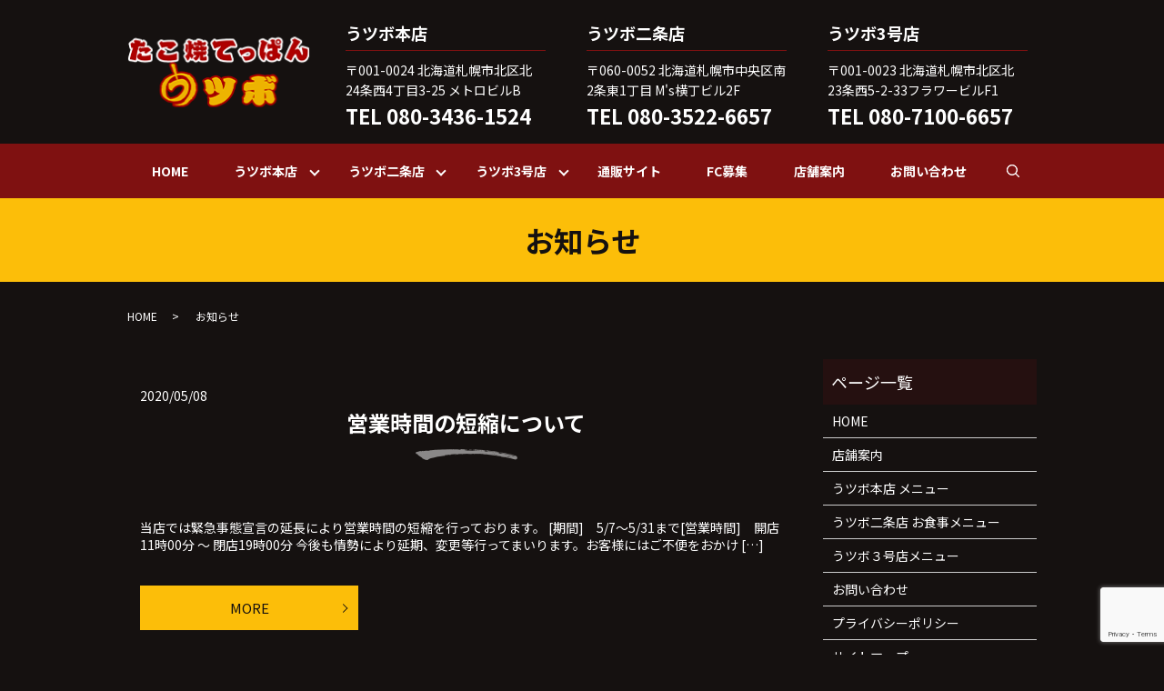

--- FILE ---
content_type: text/html; charset=UTF-8
request_url: https://www.utsubo.org/category/news
body_size: 4631
content:

<!DOCTYPE HTML>
<html lang="ja">
<head prefix="og: http://ogp.me/ns# fb: http://ogp.me/ns/fb# article: http://ogp.me/ns/article#">
  <meta charset="utf-8">
  <meta http-equiv="X-UA-Compatible" content="IE=edge,chrome=1">
  <meta name="viewport" content="width=device-width, initial-scale=1">
  <title>お知らせ</title>
  
<!-- All in One SEO Pack 3.3.3 によって Michael Torbert の Semper Fi Web Designob_start_detected [-1,-1] -->
<script type="application/ld+json" class="aioseop-schema">{"@context":"https://schema.org","@graph":[{"@type":"Organization","@id":"https://www.utsubo.org/#organization","url":"https://www.utsubo.org/","name":"\u305f\u3053\u713c\u304d\u3066\u3063\u3071\u3093 \u3046\u30c4\u30dc","sameAs":[]},{"@type":"WebSite","@id":"https://www.utsubo.org/#website","url":"https://www.utsubo.org/","name":"\u305f\u3053\u713c\u304d\u3066\u3063\u3071\u3093 \u3046\u30c4\u30dc","publisher":{"@id":"https://www.utsubo.org/#organization"}},{"@type":"CollectionPage","@id":"https://www.utsubo.org/category/news#collectionpage","url":"https://www.utsubo.org/category/news","inLanguage":"ja","name":"\u304a\u77e5\u3089\u305b","isPartOf":{"@id":"https://www.utsubo.org/#website"}}]}</script>
<link rel="canonical" href="https://www.utsubo.org/category/news" />
<!-- All in One SEO Pack -->
<link rel='dns-prefetch' href='//www.google.com' />
<link rel='dns-prefetch' href='//s.w.org' />
<link rel="alternate" type="application/rss+xml" title="たこ焼きてっぱん うツボ &raquo; お知らせ カテゴリーのフィード" href="https://www.utsubo.org/category/news/feed" />
<link rel='stylesheet' id='wp-block-library-css'  href='https://www.utsubo.org/wp-includes/css/dist/block-library/style.min.css?ver=5.3.20' type='text/css' media='all' />
<link rel='stylesheet' id='contact-form-7-css'  href='https://www.utsubo.org/wp-content/plugins/contact-form-7/includes/css/styles.css?ver=5.1.5' type='text/css' media='all' />
<script type='text/javascript' src='https://www.utsubo.org/wp-content/themes/utsubo.org/assets/js/vendor/jquery.min.js?ver=5.3.20'></script>
<style>.gallery .gallery-item img { width: auto; height: auto; }</style>  <link href="https://fonts.googleapis.com/css?family=Noto+Sans+JP:400,700&amp;subset=japanese" rel="stylesheet" />
  <link href="https://www.utsubo.org/wp-content/themes/utsubo.org/assets/css/main.css?1769856941" rel="stylesheet" >
  <script src="https://www.utsubo.org/wp-content/themes/utsubo.org/assets/js/vendor/respond.min.js"></script>
  <script type="application/ld+json">
  {
    "@context": "http://schema.org",
    "@type": "BreadcrumbList",
    "itemListElement":
    [
      {
      "@type": "ListItem",
      "position": 1,
      "item":
      {
        "@id": "https://www.utsubo.org/",
        "name": "たこ焼きてっぱん うツボ"
      }
    },
{
      "@type": "ListItem",
      "position": 2,
      "item":
      {
        "@id": "https://www.utsubo.org/category/news/",
        "name": "お知らせ"
      }
    }    ]
  }
  </script>


  <script type="application/ld+json">
  {
    "@context": "http://schema.org/",
    "@type": "FoodEstablishment",
    "name": "たこ焼きてっぱん うツボ",
    "address": "〒001-0024 北海道札幌市北区北24条西4丁目3-25 メトロビルB",
    "telephone": "080-3436-1524",
    "faxNumber": "",
    "url": "https://www.utsubo.org",
    "email": "info@utsubo.org",
    "image": "https://www.utsubo.org/wp-content/uploads/logo_ogp.jpg",
    "logo": "https://www.utsubo.org/wp-content/uploads/logo_org.png"
  }
  </script>
</head>
<body class="scrollTop">

  <div id="fb-root"></div>
  <script>(function(d, s, id) {
    var js, fjs = d.getElementsByTagName(s)[0];
    if (d.getElementById(id)) return;
    js = d.createElement(s); js.id = id;
    js.src = 'https://connect.facebook.net/ja_JP/sdk.js#xfbml=1&version=v2.12';
    fjs.parentNode.insertBefore(js, fjs);
  }(document, 'script', 'facebook-jssdk'));</script>

  <header>
    <div class="primary_header">
      <div class="container">
        <div class="row">
                    <div class="title">
                          <a href="https://www.utsubo.org/">
                <img src="/wp-content/uploads/logo.svg" alt="たこ焼きてっぱん うツボ"/>
              </a>
                      </div>
          <div class="hdr_info_wrap">
            <div class="hdr_info">
              <ul class="list-items">
                <li>
                  <h4 class="txt-title">うツボ本店</h4>
                  <p>
                    〒001-0024 北海道札幌市北区北24条西4丁目3-25 メトロビルB<br>
                    <strong>TEL 080-3436-1524</strong>
                  </p>
                </li>
                <li>
                  <h4 class="txt-title">うツボ二条店</h4>
                  <p>
                    〒060-0052 北海道札幌市中央区南2条東1丁目 M's横丁ビル2F<br>
                    <strong>TEL 080-3522-6657</strong>
                  </p>
                </li>
                <li>
                  <h4 class="txt-title">うツボ3号店</h4>
                  <p>
                    〒001-0023 北海道札幌市北区北23条西5-2-33フラワービルF1<br>
                    <strong>TEL 080-7100-6657</strong>
                  </p>
                </li>
              </ul>
            </div>
          </div>
        </div>
      </div>
      <nav class="global_nav"><ul><li><a href="https://www.utsubo.org/">HOME</a></li>
<li class="has_under"><a href="#">うツボ本店</a>
<ul class="sub-menu">
	<li><a href="/shop/#a01">店舗案内</a></li>
	<li><a href="/food_menu#a01">お食事メニュー</a></li>
	<li><a href="/food_menu#a02">お飲み物メニュー</a></li>
</ul>
</li>
<li class="has_under"><a href="#">うツボ二条店</a>
<ul class="sub-menu">
	<li><a href="/shop/#a02">店舗案内</a></li>
	<li><a href="/food2_menu#a01">お食事メニュー</a></li>
	<li><a href="/food2_menu#a02">お飲み物メニュー</a></li>
</ul>
</li>
<li class="has_under"><a href="#">うツボ3号店</a>
<ul class="sub-menu">
	<li><a href="/shop/#a03">店舗案内</a></li>
	<li><a href="/food3_menu#a01">お食事メニュー</a></li>
	<li><a href="/food3_menu#a02">お飲み物メニュー</a></li>
</ul>
</li>
<li><a href="https://onlinestore-utsubo.com">通販サイト</a></li>
<li><a href="#">FC募集</a></li>
<li><a href="https://www.utsubo.org/shop">店舗案内</a></li>
<li><a href="https://www.utsubo.org/contact">お問い合わせ</a></li>

            <li class="gnav_search">
              <a href="#">search</a>
  <div class="epress_search">
    <form method="get" action="https://www.utsubo.org/">
      <input type="text" placeholder="" class="text" name="s" autocomplete="off" value="">
      <input type="submit" value="Search" class="submit">
    </form>
  </div>
  </li>
          </ul>
          <div class="menu_icon">
            <a href="#menu"><span>メニュー開閉</span></a>
          </div></nav>    </div>
  </header>

  <main>
              <h1 class="wow" style="">
      お知らせ            </h1>

    
    <div class="bread_wrap">
      <div class="container gutters">
        <div class="row bread">
              <ul class="col span_12">
              <li><a href="https://www.utsubo.org">HOME</a></li>
                      <li>お知らせ</li>
                  </ul>
          </div>
      </div>
    </div>
    <section>
      <div class="container gutters">
        <div class="row">
                    <div class="col span_9 column_main">
                              <article class="row article_list">
        <div class="col span_12">
          <div class="article_date">
            <p>2020/05/08</p>
          </div>
          <h2 class="wow">
            <a href="https://www.utsubo.org/news/190">営業時間の短縮について</a>
          </h2>
        </div>
        <div class="col span_12 article_list_content">
          当店では緊急事態宣言の延長により営業時間の短縮を行っております。 [期間]　5/7～5/31まで[営業時間]　開店11時00分 〜 閉店19時00分 今後も情勢により延期、変更等行ってまいります。お客様にはご不便をおかけ [&hellip;]          <div class="article_button">
            <p class="more"><a href="https://www.utsubo.org/news/190" class="add_arrow">MORE</a></p>
          </div>
        </div>
      </article>
                    <article class="row article_list">
        <div class="col span_12">
          <div class="article_date">
            <p>2020/02/21</p>
          </div>
          <h2 class="wow">
            <a href="https://www.utsubo.org/news/8">たこ焼てっぱん うツボのホームページを公開しました。</a>
          </h2>
        </div>
        <div class="col span_12 article_list_content">
          札幌市の『たこ焼てっぱん うツボ』です。 当店は札幌市内の北24条駅近くの『うツボ本店』と二条市場近くの『うツボ二条店』の2店舗を運営しております。 本場大阪のたこ焼きと美味しいお酒をお楽しみください。          <div class="article_button">
            <p class="more"><a href="https://www.utsubo.org/news/8" class="add_arrow">MORE</a></p>
          </div>
        </div>
      </article>
      
            </div>
          <div class="col span_3 column_sub">
            <div class="sidebar">
  <div class="widget_wrap"><p class="widget_header">ページ一覧</p>		<ul>
			<li class="page_item page-item-11"><a href="https://www.utsubo.org/">HOME</a></li>
<li class="page_item page-item-27"><a href="https://www.utsubo.org/shop">店舗案内</a></li>
<li class="page_item page-item-24"><a href="https://www.utsubo.org/food_menu">うツボ本店 メニュー</a></li>
<li class="page_item page-item-22"><a href="https://www.utsubo.org/food2_menu">うツボ二条店 お食事メニュー</a></li>
<li class="page_item page-item-209"><a href="https://www.utsubo.org/food3_menu">うツボ３号店メニュー</a></li>
<li class="page_item page-item-9"><a href="https://www.utsubo.org/contact">お問い合わせ</a></li>
<li class="page_item page-item-12"><a href="https://www.utsubo.org/policy">プライバシーポリシー</a></li>
<li class="page_item page-item-13"><a href="https://www.utsubo.org/sitemap">サイトマップ</a></li>
		</ul>
			</div><div class="widget_wrap"><p class="widget_header">カテゴリー</p>		<ul>
				<li class="cat-item cat-item-2 current-cat"><a aria-current="page" href="https://www.utsubo.org/category/news">お知らせ</a>
</li>
		</ul>
			</div>		<div class="widget_wrap">		<p class="widget_header">最近の投稿</p>		<ul>
											<li>
					<a href="https://www.utsubo.org/news/190">営業時間の短縮について</a>
									</li>
											<li>
					<a href="https://www.utsubo.org/news/8">たこ焼てっぱん うツボのホームページを公開しました。</a>
									</li>
					</ul>
		</div>1</div>
<div>
<style>
.share_button {
  letter-spacing: -.40em;
  padding-top: 30px;
  margin-bottom: 7%;
  list-style: none;
}
.share_button > * {
  letter-spacing: normal;
  vertical-align: bottom;
  margin: 10px 0;
  line-height: 0;
}
.column_sub .share_button {
  margin-top: 0;
  padding-top: 0;
}
</style>
  <ul class="container share_button">
    <li>
      <!-- Facebook -->
      <div class="fb-share-button" data-href="https://www.utsubo.org/category/news" data-layout="button" data-size="small" data-mobile-iframe="false"><a class="fb-xfbml-parse-ignore" target="_blank" href="https://www.facebook.com/sharer/sharer.php?u=http%3A%2F%2Fwww.%2F&amp;src=sdkpreparse">シェア</a></div>
    </li>
    <li>
      <!-- Twitter -->
      <a href="https://twitter.com/share" class="twitter-share-button" data-lang="ja">ツイート</a>
      <script>!function(d,s,id){var js,fjs=d.getElementsByTagName(s)[0],p=/^http:/.test(d.location)?'http':'https';if(!d.getElementById(id)){js=d.createElement(s);js.id=id;js.src=p+'://platform.twitter.com/widgets.js';fjs.parentNode.insertBefore(js,fjs);}}(document,'script','twitter-wjs');</script>
    </li>
    <li>
      <!-- LINE -->
      <div class="line-it-button" data-lang="ja" data-type="share-a" data-url="https://www.utsubo.org/category/news" style="display: none;"></div>
      <script src="https://d.line-scdn.net/r/web/social-plugin/js/thirdparty/loader.min.js" async="async" defer="defer"></script>
    </li>
  </ul>
</div>
          </div>
                  </div>
      </div>
    </section>

    
  </main>
<footer>    <div class="footer_nav_wrap">
      <div class="container">
        <div class="row">
        <nav class="col span_12 pc-only"><ul><li><a href="https://www.utsubo.org/">HOME</a></li>
<li><a href="https://www.utsubo.org/shop">店舗案内</a></li>
<li><a href="https://www.utsubo.org/food_menu">うツボ本店 メニュー</a></li>
<li><a href="https://www.utsubo.org/food2_menu">うツボ二条店 お食事メニュー</a></li>
<li><a href="https://www.utsubo.org/food3_menu">うツボ３号店メニュー</a></li>
<li><a href="https://onlinestore-utsubo.com">通販サイト</a></li>
<li><a href="#">FC募集</a></li>
<li><a href="https://www.utsubo.org/contact">お問い合わせ</a></li>
<li><a href="https://www.utsubo.org/policy">プライバシーポリシー</a></li>
<li><a href="https://www.utsubo.org/sitemap">サイトマップ</a></li>
</ul></nav>        </div>
      </div>
    </div>
    <div class="footer_copyright_wrap">
      <div class="container">
        <div class="row">
          <div class="col span_12">
            <p>Copyright &copy; たこ焼きてっぱん うツボ All Rights Reserved.<br>
              【掲載の記事・写真・イラストなどの無断複写・転載を禁じます】</p>
          </div>
        </div>
      </div>
    </div>
    <p class="pagetop"><a href="#top"></a></p>
  </footer>

  <script src="https://www.utsubo.org/wp-content/themes/utsubo.org/assets/js/vendor/bundle.js"></script>
  <script src="https://www.utsubo.org/wp-content/themes/utsubo.org/assets/js/main.js?"></script>

  <script type='text/javascript'>
/* <![CDATA[ */
var wpcf7 = {"apiSettings":{"root":"https:\/\/www.utsubo.org\/wp-json\/contact-form-7\/v1","namespace":"contact-form-7\/v1"}};
/* ]]> */
</script>
<script type='text/javascript' src='https://www.utsubo.org/wp-content/plugins/contact-form-7/includes/js/scripts.js?ver=5.1.5'></script>
<script type='text/javascript' src='https://www.google.com/recaptcha/api.js?render=6LcYGJsdAAAAAByNwVi91P20jaILk_50v4TZLrsu&#038;ver=3.0'></script>
<script type="text/javascript">
( function( grecaptcha, sitekey, actions ) {

	var wpcf7recaptcha = {

		execute: function( action ) {
			grecaptcha.execute(
				sitekey,
				{ action: action }
			).then( function( token ) {
				var forms = document.getElementsByTagName( 'form' );

				for ( var i = 0; i < forms.length; i++ ) {
					var fields = forms[ i ].getElementsByTagName( 'input' );

					for ( var j = 0; j < fields.length; j++ ) {
						var field = fields[ j ];

						if ( 'g-recaptcha-response' === field.getAttribute( 'name' ) ) {
							field.setAttribute( 'value', token );
							break;
						}
					}
				}
			} );
		},

		executeOnHomepage: function() {
			wpcf7recaptcha.execute( actions[ 'homepage' ] );
		},

		executeOnContactform: function() {
			wpcf7recaptcha.execute( actions[ 'contactform' ] );
		},

	};

	grecaptcha.ready(
		wpcf7recaptcha.executeOnHomepage
	);

	document.addEventListener( 'change',
		wpcf7recaptcha.executeOnContactform, false
	);

	document.addEventListener( 'wpcf7submit',
		wpcf7recaptcha.executeOnHomepage, false
	);

} )(
	grecaptcha,
	'6LcYGJsdAAAAAByNwVi91P20jaILk_50v4TZLrsu',
	{"homepage":"homepage","contactform":"contactform"}
);
</script>
</body>
</html><!-- WP Fastest Cache file was created in 0.040610074996948 seconds, on 31-01-26 19:55:41 -->

--- FILE ---
content_type: text/html; charset=utf-8
request_url: https://www.google.com/recaptcha/api2/anchor?ar=1&k=6LcYGJsdAAAAAByNwVi91P20jaILk_50v4TZLrsu&co=aHR0cHM6Ly93d3cudXRzdWJvLm9yZzo0NDM.&hl=en&v=N67nZn4AqZkNcbeMu4prBgzg&size=invisible&anchor-ms=20000&execute-ms=30000&cb=q24kipote9h0
body_size: 48794
content:
<!DOCTYPE HTML><html dir="ltr" lang="en"><head><meta http-equiv="Content-Type" content="text/html; charset=UTF-8">
<meta http-equiv="X-UA-Compatible" content="IE=edge">
<title>reCAPTCHA</title>
<style type="text/css">
/* cyrillic-ext */
@font-face {
  font-family: 'Roboto';
  font-style: normal;
  font-weight: 400;
  font-stretch: 100%;
  src: url(//fonts.gstatic.com/s/roboto/v48/KFO7CnqEu92Fr1ME7kSn66aGLdTylUAMa3GUBHMdazTgWw.woff2) format('woff2');
  unicode-range: U+0460-052F, U+1C80-1C8A, U+20B4, U+2DE0-2DFF, U+A640-A69F, U+FE2E-FE2F;
}
/* cyrillic */
@font-face {
  font-family: 'Roboto';
  font-style: normal;
  font-weight: 400;
  font-stretch: 100%;
  src: url(//fonts.gstatic.com/s/roboto/v48/KFO7CnqEu92Fr1ME7kSn66aGLdTylUAMa3iUBHMdazTgWw.woff2) format('woff2');
  unicode-range: U+0301, U+0400-045F, U+0490-0491, U+04B0-04B1, U+2116;
}
/* greek-ext */
@font-face {
  font-family: 'Roboto';
  font-style: normal;
  font-weight: 400;
  font-stretch: 100%;
  src: url(//fonts.gstatic.com/s/roboto/v48/KFO7CnqEu92Fr1ME7kSn66aGLdTylUAMa3CUBHMdazTgWw.woff2) format('woff2');
  unicode-range: U+1F00-1FFF;
}
/* greek */
@font-face {
  font-family: 'Roboto';
  font-style: normal;
  font-weight: 400;
  font-stretch: 100%;
  src: url(//fonts.gstatic.com/s/roboto/v48/KFO7CnqEu92Fr1ME7kSn66aGLdTylUAMa3-UBHMdazTgWw.woff2) format('woff2');
  unicode-range: U+0370-0377, U+037A-037F, U+0384-038A, U+038C, U+038E-03A1, U+03A3-03FF;
}
/* math */
@font-face {
  font-family: 'Roboto';
  font-style: normal;
  font-weight: 400;
  font-stretch: 100%;
  src: url(//fonts.gstatic.com/s/roboto/v48/KFO7CnqEu92Fr1ME7kSn66aGLdTylUAMawCUBHMdazTgWw.woff2) format('woff2');
  unicode-range: U+0302-0303, U+0305, U+0307-0308, U+0310, U+0312, U+0315, U+031A, U+0326-0327, U+032C, U+032F-0330, U+0332-0333, U+0338, U+033A, U+0346, U+034D, U+0391-03A1, U+03A3-03A9, U+03B1-03C9, U+03D1, U+03D5-03D6, U+03F0-03F1, U+03F4-03F5, U+2016-2017, U+2034-2038, U+203C, U+2040, U+2043, U+2047, U+2050, U+2057, U+205F, U+2070-2071, U+2074-208E, U+2090-209C, U+20D0-20DC, U+20E1, U+20E5-20EF, U+2100-2112, U+2114-2115, U+2117-2121, U+2123-214F, U+2190, U+2192, U+2194-21AE, U+21B0-21E5, U+21F1-21F2, U+21F4-2211, U+2213-2214, U+2216-22FF, U+2308-230B, U+2310, U+2319, U+231C-2321, U+2336-237A, U+237C, U+2395, U+239B-23B7, U+23D0, U+23DC-23E1, U+2474-2475, U+25AF, U+25B3, U+25B7, U+25BD, U+25C1, U+25CA, U+25CC, U+25FB, U+266D-266F, U+27C0-27FF, U+2900-2AFF, U+2B0E-2B11, U+2B30-2B4C, U+2BFE, U+3030, U+FF5B, U+FF5D, U+1D400-1D7FF, U+1EE00-1EEFF;
}
/* symbols */
@font-face {
  font-family: 'Roboto';
  font-style: normal;
  font-weight: 400;
  font-stretch: 100%;
  src: url(//fonts.gstatic.com/s/roboto/v48/KFO7CnqEu92Fr1ME7kSn66aGLdTylUAMaxKUBHMdazTgWw.woff2) format('woff2');
  unicode-range: U+0001-000C, U+000E-001F, U+007F-009F, U+20DD-20E0, U+20E2-20E4, U+2150-218F, U+2190, U+2192, U+2194-2199, U+21AF, U+21E6-21F0, U+21F3, U+2218-2219, U+2299, U+22C4-22C6, U+2300-243F, U+2440-244A, U+2460-24FF, U+25A0-27BF, U+2800-28FF, U+2921-2922, U+2981, U+29BF, U+29EB, U+2B00-2BFF, U+4DC0-4DFF, U+FFF9-FFFB, U+10140-1018E, U+10190-1019C, U+101A0, U+101D0-101FD, U+102E0-102FB, U+10E60-10E7E, U+1D2C0-1D2D3, U+1D2E0-1D37F, U+1F000-1F0FF, U+1F100-1F1AD, U+1F1E6-1F1FF, U+1F30D-1F30F, U+1F315, U+1F31C, U+1F31E, U+1F320-1F32C, U+1F336, U+1F378, U+1F37D, U+1F382, U+1F393-1F39F, U+1F3A7-1F3A8, U+1F3AC-1F3AF, U+1F3C2, U+1F3C4-1F3C6, U+1F3CA-1F3CE, U+1F3D4-1F3E0, U+1F3ED, U+1F3F1-1F3F3, U+1F3F5-1F3F7, U+1F408, U+1F415, U+1F41F, U+1F426, U+1F43F, U+1F441-1F442, U+1F444, U+1F446-1F449, U+1F44C-1F44E, U+1F453, U+1F46A, U+1F47D, U+1F4A3, U+1F4B0, U+1F4B3, U+1F4B9, U+1F4BB, U+1F4BF, U+1F4C8-1F4CB, U+1F4D6, U+1F4DA, U+1F4DF, U+1F4E3-1F4E6, U+1F4EA-1F4ED, U+1F4F7, U+1F4F9-1F4FB, U+1F4FD-1F4FE, U+1F503, U+1F507-1F50B, U+1F50D, U+1F512-1F513, U+1F53E-1F54A, U+1F54F-1F5FA, U+1F610, U+1F650-1F67F, U+1F687, U+1F68D, U+1F691, U+1F694, U+1F698, U+1F6AD, U+1F6B2, U+1F6B9-1F6BA, U+1F6BC, U+1F6C6-1F6CF, U+1F6D3-1F6D7, U+1F6E0-1F6EA, U+1F6F0-1F6F3, U+1F6F7-1F6FC, U+1F700-1F7FF, U+1F800-1F80B, U+1F810-1F847, U+1F850-1F859, U+1F860-1F887, U+1F890-1F8AD, U+1F8B0-1F8BB, U+1F8C0-1F8C1, U+1F900-1F90B, U+1F93B, U+1F946, U+1F984, U+1F996, U+1F9E9, U+1FA00-1FA6F, U+1FA70-1FA7C, U+1FA80-1FA89, U+1FA8F-1FAC6, U+1FACE-1FADC, U+1FADF-1FAE9, U+1FAF0-1FAF8, U+1FB00-1FBFF;
}
/* vietnamese */
@font-face {
  font-family: 'Roboto';
  font-style: normal;
  font-weight: 400;
  font-stretch: 100%;
  src: url(//fonts.gstatic.com/s/roboto/v48/KFO7CnqEu92Fr1ME7kSn66aGLdTylUAMa3OUBHMdazTgWw.woff2) format('woff2');
  unicode-range: U+0102-0103, U+0110-0111, U+0128-0129, U+0168-0169, U+01A0-01A1, U+01AF-01B0, U+0300-0301, U+0303-0304, U+0308-0309, U+0323, U+0329, U+1EA0-1EF9, U+20AB;
}
/* latin-ext */
@font-face {
  font-family: 'Roboto';
  font-style: normal;
  font-weight: 400;
  font-stretch: 100%;
  src: url(//fonts.gstatic.com/s/roboto/v48/KFO7CnqEu92Fr1ME7kSn66aGLdTylUAMa3KUBHMdazTgWw.woff2) format('woff2');
  unicode-range: U+0100-02BA, U+02BD-02C5, U+02C7-02CC, U+02CE-02D7, U+02DD-02FF, U+0304, U+0308, U+0329, U+1D00-1DBF, U+1E00-1E9F, U+1EF2-1EFF, U+2020, U+20A0-20AB, U+20AD-20C0, U+2113, U+2C60-2C7F, U+A720-A7FF;
}
/* latin */
@font-face {
  font-family: 'Roboto';
  font-style: normal;
  font-weight: 400;
  font-stretch: 100%;
  src: url(//fonts.gstatic.com/s/roboto/v48/KFO7CnqEu92Fr1ME7kSn66aGLdTylUAMa3yUBHMdazQ.woff2) format('woff2');
  unicode-range: U+0000-00FF, U+0131, U+0152-0153, U+02BB-02BC, U+02C6, U+02DA, U+02DC, U+0304, U+0308, U+0329, U+2000-206F, U+20AC, U+2122, U+2191, U+2193, U+2212, U+2215, U+FEFF, U+FFFD;
}
/* cyrillic-ext */
@font-face {
  font-family: 'Roboto';
  font-style: normal;
  font-weight: 500;
  font-stretch: 100%;
  src: url(//fonts.gstatic.com/s/roboto/v48/KFO7CnqEu92Fr1ME7kSn66aGLdTylUAMa3GUBHMdazTgWw.woff2) format('woff2');
  unicode-range: U+0460-052F, U+1C80-1C8A, U+20B4, U+2DE0-2DFF, U+A640-A69F, U+FE2E-FE2F;
}
/* cyrillic */
@font-face {
  font-family: 'Roboto';
  font-style: normal;
  font-weight: 500;
  font-stretch: 100%;
  src: url(//fonts.gstatic.com/s/roboto/v48/KFO7CnqEu92Fr1ME7kSn66aGLdTylUAMa3iUBHMdazTgWw.woff2) format('woff2');
  unicode-range: U+0301, U+0400-045F, U+0490-0491, U+04B0-04B1, U+2116;
}
/* greek-ext */
@font-face {
  font-family: 'Roboto';
  font-style: normal;
  font-weight: 500;
  font-stretch: 100%;
  src: url(//fonts.gstatic.com/s/roboto/v48/KFO7CnqEu92Fr1ME7kSn66aGLdTylUAMa3CUBHMdazTgWw.woff2) format('woff2');
  unicode-range: U+1F00-1FFF;
}
/* greek */
@font-face {
  font-family: 'Roboto';
  font-style: normal;
  font-weight: 500;
  font-stretch: 100%;
  src: url(//fonts.gstatic.com/s/roboto/v48/KFO7CnqEu92Fr1ME7kSn66aGLdTylUAMa3-UBHMdazTgWw.woff2) format('woff2');
  unicode-range: U+0370-0377, U+037A-037F, U+0384-038A, U+038C, U+038E-03A1, U+03A3-03FF;
}
/* math */
@font-face {
  font-family: 'Roboto';
  font-style: normal;
  font-weight: 500;
  font-stretch: 100%;
  src: url(//fonts.gstatic.com/s/roboto/v48/KFO7CnqEu92Fr1ME7kSn66aGLdTylUAMawCUBHMdazTgWw.woff2) format('woff2');
  unicode-range: U+0302-0303, U+0305, U+0307-0308, U+0310, U+0312, U+0315, U+031A, U+0326-0327, U+032C, U+032F-0330, U+0332-0333, U+0338, U+033A, U+0346, U+034D, U+0391-03A1, U+03A3-03A9, U+03B1-03C9, U+03D1, U+03D5-03D6, U+03F0-03F1, U+03F4-03F5, U+2016-2017, U+2034-2038, U+203C, U+2040, U+2043, U+2047, U+2050, U+2057, U+205F, U+2070-2071, U+2074-208E, U+2090-209C, U+20D0-20DC, U+20E1, U+20E5-20EF, U+2100-2112, U+2114-2115, U+2117-2121, U+2123-214F, U+2190, U+2192, U+2194-21AE, U+21B0-21E5, U+21F1-21F2, U+21F4-2211, U+2213-2214, U+2216-22FF, U+2308-230B, U+2310, U+2319, U+231C-2321, U+2336-237A, U+237C, U+2395, U+239B-23B7, U+23D0, U+23DC-23E1, U+2474-2475, U+25AF, U+25B3, U+25B7, U+25BD, U+25C1, U+25CA, U+25CC, U+25FB, U+266D-266F, U+27C0-27FF, U+2900-2AFF, U+2B0E-2B11, U+2B30-2B4C, U+2BFE, U+3030, U+FF5B, U+FF5D, U+1D400-1D7FF, U+1EE00-1EEFF;
}
/* symbols */
@font-face {
  font-family: 'Roboto';
  font-style: normal;
  font-weight: 500;
  font-stretch: 100%;
  src: url(//fonts.gstatic.com/s/roboto/v48/KFO7CnqEu92Fr1ME7kSn66aGLdTylUAMaxKUBHMdazTgWw.woff2) format('woff2');
  unicode-range: U+0001-000C, U+000E-001F, U+007F-009F, U+20DD-20E0, U+20E2-20E4, U+2150-218F, U+2190, U+2192, U+2194-2199, U+21AF, U+21E6-21F0, U+21F3, U+2218-2219, U+2299, U+22C4-22C6, U+2300-243F, U+2440-244A, U+2460-24FF, U+25A0-27BF, U+2800-28FF, U+2921-2922, U+2981, U+29BF, U+29EB, U+2B00-2BFF, U+4DC0-4DFF, U+FFF9-FFFB, U+10140-1018E, U+10190-1019C, U+101A0, U+101D0-101FD, U+102E0-102FB, U+10E60-10E7E, U+1D2C0-1D2D3, U+1D2E0-1D37F, U+1F000-1F0FF, U+1F100-1F1AD, U+1F1E6-1F1FF, U+1F30D-1F30F, U+1F315, U+1F31C, U+1F31E, U+1F320-1F32C, U+1F336, U+1F378, U+1F37D, U+1F382, U+1F393-1F39F, U+1F3A7-1F3A8, U+1F3AC-1F3AF, U+1F3C2, U+1F3C4-1F3C6, U+1F3CA-1F3CE, U+1F3D4-1F3E0, U+1F3ED, U+1F3F1-1F3F3, U+1F3F5-1F3F7, U+1F408, U+1F415, U+1F41F, U+1F426, U+1F43F, U+1F441-1F442, U+1F444, U+1F446-1F449, U+1F44C-1F44E, U+1F453, U+1F46A, U+1F47D, U+1F4A3, U+1F4B0, U+1F4B3, U+1F4B9, U+1F4BB, U+1F4BF, U+1F4C8-1F4CB, U+1F4D6, U+1F4DA, U+1F4DF, U+1F4E3-1F4E6, U+1F4EA-1F4ED, U+1F4F7, U+1F4F9-1F4FB, U+1F4FD-1F4FE, U+1F503, U+1F507-1F50B, U+1F50D, U+1F512-1F513, U+1F53E-1F54A, U+1F54F-1F5FA, U+1F610, U+1F650-1F67F, U+1F687, U+1F68D, U+1F691, U+1F694, U+1F698, U+1F6AD, U+1F6B2, U+1F6B9-1F6BA, U+1F6BC, U+1F6C6-1F6CF, U+1F6D3-1F6D7, U+1F6E0-1F6EA, U+1F6F0-1F6F3, U+1F6F7-1F6FC, U+1F700-1F7FF, U+1F800-1F80B, U+1F810-1F847, U+1F850-1F859, U+1F860-1F887, U+1F890-1F8AD, U+1F8B0-1F8BB, U+1F8C0-1F8C1, U+1F900-1F90B, U+1F93B, U+1F946, U+1F984, U+1F996, U+1F9E9, U+1FA00-1FA6F, U+1FA70-1FA7C, U+1FA80-1FA89, U+1FA8F-1FAC6, U+1FACE-1FADC, U+1FADF-1FAE9, U+1FAF0-1FAF8, U+1FB00-1FBFF;
}
/* vietnamese */
@font-face {
  font-family: 'Roboto';
  font-style: normal;
  font-weight: 500;
  font-stretch: 100%;
  src: url(//fonts.gstatic.com/s/roboto/v48/KFO7CnqEu92Fr1ME7kSn66aGLdTylUAMa3OUBHMdazTgWw.woff2) format('woff2');
  unicode-range: U+0102-0103, U+0110-0111, U+0128-0129, U+0168-0169, U+01A0-01A1, U+01AF-01B0, U+0300-0301, U+0303-0304, U+0308-0309, U+0323, U+0329, U+1EA0-1EF9, U+20AB;
}
/* latin-ext */
@font-face {
  font-family: 'Roboto';
  font-style: normal;
  font-weight: 500;
  font-stretch: 100%;
  src: url(//fonts.gstatic.com/s/roboto/v48/KFO7CnqEu92Fr1ME7kSn66aGLdTylUAMa3KUBHMdazTgWw.woff2) format('woff2');
  unicode-range: U+0100-02BA, U+02BD-02C5, U+02C7-02CC, U+02CE-02D7, U+02DD-02FF, U+0304, U+0308, U+0329, U+1D00-1DBF, U+1E00-1E9F, U+1EF2-1EFF, U+2020, U+20A0-20AB, U+20AD-20C0, U+2113, U+2C60-2C7F, U+A720-A7FF;
}
/* latin */
@font-face {
  font-family: 'Roboto';
  font-style: normal;
  font-weight: 500;
  font-stretch: 100%;
  src: url(//fonts.gstatic.com/s/roboto/v48/KFO7CnqEu92Fr1ME7kSn66aGLdTylUAMa3yUBHMdazQ.woff2) format('woff2');
  unicode-range: U+0000-00FF, U+0131, U+0152-0153, U+02BB-02BC, U+02C6, U+02DA, U+02DC, U+0304, U+0308, U+0329, U+2000-206F, U+20AC, U+2122, U+2191, U+2193, U+2212, U+2215, U+FEFF, U+FFFD;
}
/* cyrillic-ext */
@font-face {
  font-family: 'Roboto';
  font-style: normal;
  font-weight: 900;
  font-stretch: 100%;
  src: url(//fonts.gstatic.com/s/roboto/v48/KFO7CnqEu92Fr1ME7kSn66aGLdTylUAMa3GUBHMdazTgWw.woff2) format('woff2');
  unicode-range: U+0460-052F, U+1C80-1C8A, U+20B4, U+2DE0-2DFF, U+A640-A69F, U+FE2E-FE2F;
}
/* cyrillic */
@font-face {
  font-family: 'Roboto';
  font-style: normal;
  font-weight: 900;
  font-stretch: 100%;
  src: url(//fonts.gstatic.com/s/roboto/v48/KFO7CnqEu92Fr1ME7kSn66aGLdTylUAMa3iUBHMdazTgWw.woff2) format('woff2');
  unicode-range: U+0301, U+0400-045F, U+0490-0491, U+04B0-04B1, U+2116;
}
/* greek-ext */
@font-face {
  font-family: 'Roboto';
  font-style: normal;
  font-weight: 900;
  font-stretch: 100%;
  src: url(//fonts.gstatic.com/s/roboto/v48/KFO7CnqEu92Fr1ME7kSn66aGLdTylUAMa3CUBHMdazTgWw.woff2) format('woff2');
  unicode-range: U+1F00-1FFF;
}
/* greek */
@font-face {
  font-family: 'Roboto';
  font-style: normal;
  font-weight: 900;
  font-stretch: 100%;
  src: url(//fonts.gstatic.com/s/roboto/v48/KFO7CnqEu92Fr1ME7kSn66aGLdTylUAMa3-UBHMdazTgWw.woff2) format('woff2');
  unicode-range: U+0370-0377, U+037A-037F, U+0384-038A, U+038C, U+038E-03A1, U+03A3-03FF;
}
/* math */
@font-face {
  font-family: 'Roboto';
  font-style: normal;
  font-weight: 900;
  font-stretch: 100%;
  src: url(//fonts.gstatic.com/s/roboto/v48/KFO7CnqEu92Fr1ME7kSn66aGLdTylUAMawCUBHMdazTgWw.woff2) format('woff2');
  unicode-range: U+0302-0303, U+0305, U+0307-0308, U+0310, U+0312, U+0315, U+031A, U+0326-0327, U+032C, U+032F-0330, U+0332-0333, U+0338, U+033A, U+0346, U+034D, U+0391-03A1, U+03A3-03A9, U+03B1-03C9, U+03D1, U+03D5-03D6, U+03F0-03F1, U+03F4-03F5, U+2016-2017, U+2034-2038, U+203C, U+2040, U+2043, U+2047, U+2050, U+2057, U+205F, U+2070-2071, U+2074-208E, U+2090-209C, U+20D0-20DC, U+20E1, U+20E5-20EF, U+2100-2112, U+2114-2115, U+2117-2121, U+2123-214F, U+2190, U+2192, U+2194-21AE, U+21B0-21E5, U+21F1-21F2, U+21F4-2211, U+2213-2214, U+2216-22FF, U+2308-230B, U+2310, U+2319, U+231C-2321, U+2336-237A, U+237C, U+2395, U+239B-23B7, U+23D0, U+23DC-23E1, U+2474-2475, U+25AF, U+25B3, U+25B7, U+25BD, U+25C1, U+25CA, U+25CC, U+25FB, U+266D-266F, U+27C0-27FF, U+2900-2AFF, U+2B0E-2B11, U+2B30-2B4C, U+2BFE, U+3030, U+FF5B, U+FF5D, U+1D400-1D7FF, U+1EE00-1EEFF;
}
/* symbols */
@font-face {
  font-family: 'Roboto';
  font-style: normal;
  font-weight: 900;
  font-stretch: 100%;
  src: url(//fonts.gstatic.com/s/roboto/v48/KFO7CnqEu92Fr1ME7kSn66aGLdTylUAMaxKUBHMdazTgWw.woff2) format('woff2');
  unicode-range: U+0001-000C, U+000E-001F, U+007F-009F, U+20DD-20E0, U+20E2-20E4, U+2150-218F, U+2190, U+2192, U+2194-2199, U+21AF, U+21E6-21F0, U+21F3, U+2218-2219, U+2299, U+22C4-22C6, U+2300-243F, U+2440-244A, U+2460-24FF, U+25A0-27BF, U+2800-28FF, U+2921-2922, U+2981, U+29BF, U+29EB, U+2B00-2BFF, U+4DC0-4DFF, U+FFF9-FFFB, U+10140-1018E, U+10190-1019C, U+101A0, U+101D0-101FD, U+102E0-102FB, U+10E60-10E7E, U+1D2C0-1D2D3, U+1D2E0-1D37F, U+1F000-1F0FF, U+1F100-1F1AD, U+1F1E6-1F1FF, U+1F30D-1F30F, U+1F315, U+1F31C, U+1F31E, U+1F320-1F32C, U+1F336, U+1F378, U+1F37D, U+1F382, U+1F393-1F39F, U+1F3A7-1F3A8, U+1F3AC-1F3AF, U+1F3C2, U+1F3C4-1F3C6, U+1F3CA-1F3CE, U+1F3D4-1F3E0, U+1F3ED, U+1F3F1-1F3F3, U+1F3F5-1F3F7, U+1F408, U+1F415, U+1F41F, U+1F426, U+1F43F, U+1F441-1F442, U+1F444, U+1F446-1F449, U+1F44C-1F44E, U+1F453, U+1F46A, U+1F47D, U+1F4A3, U+1F4B0, U+1F4B3, U+1F4B9, U+1F4BB, U+1F4BF, U+1F4C8-1F4CB, U+1F4D6, U+1F4DA, U+1F4DF, U+1F4E3-1F4E6, U+1F4EA-1F4ED, U+1F4F7, U+1F4F9-1F4FB, U+1F4FD-1F4FE, U+1F503, U+1F507-1F50B, U+1F50D, U+1F512-1F513, U+1F53E-1F54A, U+1F54F-1F5FA, U+1F610, U+1F650-1F67F, U+1F687, U+1F68D, U+1F691, U+1F694, U+1F698, U+1F6AD, U+1F6B2, U+1F6B9-1F6BA, U+1F6BC, U+1F6C6-1F6CF, U+1F6D3-1F6D7, U+1F6E0-1F6EA, U+1F6F0-1F6F3, U+1F6F7-1F6FC, U+1F700-1F7FF, U+1F800-1F80B, U+1F810-1F847, U+1F850-1F859, U+1F860-1F887, U+1F890-1F8AD, U+1F8B0-1F8BB, U+1F8C0-1F8C1, U+1F900-1F90B, U+1F93B, U+1F946, U+1F984, U+1F996, U+1F9E9, U+1FA00-1FA6F, U+1FA70-1FA7C, U+1FA80-1FA89, U+1FA8F-1FAC6, U+1FACE-1FADC, U+1FADF-1FAE9, U+1FAF0-1FAF8, U+1FB00-1FBFF;
}
/* vietnamese */
@font-face {
  font-family: 'Roboto';
  font-style: normal;
  font-weight: 900;
  font-stretch: 100%;
  src: url(//fonts.gstatic.com/s/roboto/v48/KFO7CnqEu92Fr1ME7kSn66aGLdTylUAMa3OUBHMdazTgWw.woff2) format('woff2');
  unicode-range: U+0102-0103, U+0110-0111, U+0128-0129, U+0168-0169, U+01A0-01A1, U+01AF-01B0, U+0300-0301, U+0303-0304, U+0308-0309, U+0323, U+0329, U+1EA0-1EF9, U+20AB;
}
/* latin-ext */
@font-face {
  font-family: 'Roboto';
  font-style: normal;
  font-weight: 900;
  font-stretch: 100%;
  src: url(//fonts.gstatic.com/s/roboto/v48/KFO7CnqEu92Fr1ME7kSn66aGLdTylUAMa3KUBHMdazTgWw.woff2) format('woff2');
  unicode-range: U+0100-02BA, U+02BD-02C5, U+02C7-02CC, U+02CE-02D7, U+02DD-02FF, U+0304, U+0308, U+0329, U+1D00-1DBF, U+1E00-1E9F, U+1EF2-1EFF, U+2020, U+20A0-20AB, U+20AD-20C0, U+2113, U+2C60-2C7F, U+A720-A7FF;
}
/* latin */
@font-face {
  font-family: 'Roboto';
  font-style: normal;
  font-weight: 900;
  font-stretch: 100%;
  src: url(//fonts.gstatic.com/s/roboto/v48/KFO7CnqEu92Fr1ME7kSn66aGLdTylUAMa3yUBHMdazQ.woff2) format('woff2');
  unicode-range: U+0000-00FF, U+0131, U+0152-0153, U+02BB-02BC, U+02C6, U+02DA, U+02DC, U+0304, U+0308, U+0329, U+2000-206F, U+20AC, U+2122, U+2191, U+2193, U+2212, U+2215, U+FEFF, U+FFFD;
}

</style>
<link rel="stylesheet" type="text/css" href="https://www.gstatic.com/recaptcha/releases/N67nZn4AqZkNcbeMu4prBgzg/styles__ltr.css">
<script nonce="-N4ZCP3pCWcYMzgnN5Wvgw" type="text/javascript">window['__recaptcha_api'] = 'https://www.google.com/recaptcha/api2/';</script>
<script type="text/javascript" src="https://www.gstatic.com/recaptcha/releases/N67nZn4AqZkNcbeMu4prBgzg/recaptcha__en.js" nonce="-N4ZCP3pCWcYMzgnN5Wvgw">
      
    </script></head>
<body><div id="rc-anchor-alert" class="rc-anchor-alert"></div>
<input type="hidden" id="recaptcha-token" value="[base64]">
<script type="text/javascript" nonce="-N4ZCP3pCWcYMzgnN5Wvgw">
      recaptcha.anchor.Main.init("[\x22ainput\x22,[\x22bgdata\x22,\x22\x22,\[base64]/[base64]/[base64]/[base64]/[base64]/[base64]/KGcoTywyNTMsTy5PKSxVRyhPLEMpKTpnKE8sMjUzLEMpLE8pKSxsKSksTykpfSxieT1mdW5jdGlvbihDLE8sdSxsKXtmb3IobD0odT1SKEMpLDApO08+MDtPLS0pbD1sPDw4fFooQyk7ZyhDLHUsbCl9LFVHPWZ1bmN0aW9uKEMsTyl7Qy5pLmxlbmd0aD4xMDQ/[base64]/[base64]/[base64]/[base64]/[base64]/[base64]/[base64]\\u003d\x22,\[base64]\x22,\x22ccOuC8KXckPDhCFLF8O0wpHCgiItw4DDjMOuaMK4YcKSAX9mw61sw61Uw6MbLhAFZUDCmBDCjMOkLgcFw5zClsO+wrDClBt+w5A5wqrDlAzDnzEOwpnCrMOMMsO5NMKaw7B0B8KUwrkNwrPCkcK4chQie8OqIMKFw7fDkXIew4UtwrrCiW/[base64]/[base64]/DnG/[base64]/[base64]/DsCTDrcKvwoFPNAXDiDdVwpFQB8O4w7sIwrl3LULDjcOLEsO/wpFnfTsVw5jCtsOHKCTCgsO0w5zDqUjDqMKZBmEZwpVIw5kST8OawrJVe1/CnRZbw50fS8O3QWrCszbCgCnCgVRuHMK+EcKNb8OlLsOadcORw7IdOXtUASLCq8O/ZirDsMKRw7PDoB3CpcO0w79wZhPDsmDCh3tgwoEdUMKUTcO+wq96X301UsOCwoBUPMK+RQ3DnynDnxs4AREEesK0wp9uZ8K9wohZwqtlw57Cgk15wqVRRhPDscO/bsOeIirDoR9ELFbDu2bClsO8X8ObMSYEbl/DpcOrwqvDrz/ClwULwrrCsxrCgsKNw6bDvsOICMOSw7vDgsK6QigeIcK9w7nDg118w7/[base64]/wqnDhHIuB8KXwpLDusOBUMOFB8OCwp3DgFFRQGzDigfDtcOuwoHDkh/CsMOtITfCtMK+w5MpY3TDjmHCrTLCp3fChxZ3w6nDj04GTAcrFcKoDEFCBRzCjcORcnA7HcKdUsOdw7gnw6RxD8K1WXEwwqHCtMKANwzDm8K0NcKWw4JiwqEuUCFfwq7Cmg3DvwFUw4AAw6AlM8KswqpwU3TClcKZWA9vw5jDqsOYw5jDsMOEw7fDrUnDok/CpVXDuTfDl8KWAjPCnC4DW8Kow7BJw57Cr2nDrcKrEFjDs2nDt8OSccOXAsKpwqjCuXgMw4gWwp86CMKCwql5wpvDl1DDrMK0OkfCsCoIacO8A1LDuiYGHntBTcKbwqHCgMOMw7lGAHLCsMKMdR9kw706E3LDvFzCoMK5e8KRR8OEacK6w5rCtQTDm0DCl8K2w4l/wop0AsK1wo7CuCHDqWzDgXnDjmPDoCjClmzDigMEeGHDiw0pTxJkH8KhQDXDs8OqwpXDicK0wqVgw78Zw7HDq2LCpm1Ze8KhADkKVhDCjsOQKxPDjsOGwpvDmhxhcGPDgcK/wpVcUcKuwro/wpUHCMOPTTkLPsOnw7VDfFJJwpsJQMOcwoARwotWLcO8RAXDv8O/w4knwonCjsOAAMKawrpoYsKqcXXDklLCqhvCp3Z9w6gFdDR8EzfDoygeH8Okwphsw7rCtcOwwqTCsW43FcOjWMORUVBsK8OGw6QOwoDCgh5wwpwfwqNEw4HCnTMTCQt1O8KjwqXDu3DCmcKRwo/[base64]/Y3/CvT8CZ8Oqd1bDvMKjJcOowrwXMEPDm8KhVUPCvcKoJURwecODNsKvGcK0w6bCg8OMw5JqYcO7BsOWw6Q/KWvDu8KabEDCm2JIwp90w6EZM3bDmB5ZwrESQiXCmxzChsOrwqUSw4pHJ8KGV8KOCsO8N8OUw6bDpcK8w53ClVJEw7seAABuFTI0P8K8ecKCB8KJUMOzfiRdw6UWwpfCusOYP8OdfsKUwpVED8KVwpsdwpjChcKaw6BUw6BNwqPDjR0PZi7DicOfRMK3wrnCosKsMsK/JcO6IUDDtMK+w7bCjTRlwoDDscKTOsOHw5Y7N8O0w5LCmiVaJn0Ywq8iEnvDmkk+w5nCjcKswr4Lwq7DvsO1wr/[base64]/w53ClknDiMKKWcKUw5wjwonCi8K+YsOSTsKLwq1IdEPCkCZTHcOpVsKdLsO6wq4SETDDgcOAT8OuwobDn8OHw4orGyFdw7/CuMK5OsOhwpUnS3LDniTDnsOoAsOrW1Eow6XCusKjw6UDGMOZwoxtbcOgw4tmDsKdw61cfMK0fDQSwrdpw4vCh8KUwr/CtsKuE8O/wrnChgFLw4fCmGzDo8K6Y8KXCcOiwopfLsK0A8Obw7seFcKzw5/DucK8TUsjw7NmAMOJwpYZw6p6wq/DtBnCn2/[base64]/Cr17DmMO+w7AgwprDrcO/w6XDvsOIw6U9ZncyBsKPZicqw7TDgcOqOcKROsOKN8K1w6rChzkgIcOCcMO1wqxVw5fDnDPDmVHDkcKIw77CrDdwOsOUEWo0DUbCjcO9wpdWw5TCmMKHfkzCtycVIsOaw5oAw751woZhworDmcK+TlvDqMKMwqjCrwnCrsKJX8Omwp5Fw5TDg3/CmsK7K8KnRHkDPsODwovDvmBET8KeS8OWwqdwfcOneUoRCsKoA8OYw4/DhxtyGG01w5/Cm8KTbmDCrMKmwqzDtArDoHzCi1DDq2BwwqLCpcOIw6DDrCkxEW5Qw45bZcKDwogkwpjDkQvDpjvDjVBnVATCnsKNw4/DuMK+XH/DikzCikbDuCLCscK4QsK+KMO2wpdQKcOfw4xYWcKrwqYXTcOYw48/d00mUGjDrsKiMT7CkA/[base64]/Ch2w+WlkpIF83w4gVK8OGwpZuNiLCgE3DlcOcw41ywrxtCMK/EE3CqScocMKsXAZFw6zChcOlRcKwBFd0w6lKI1HClcOhSV/DuzxVw6/CrsKNw498w73DicKZS8KkQ1DDvDbCmcOJw7XCqFUdwpnDjcO2wojDiDAtwqpVw6A4X8KnD8KLwqDDpzkUw4low6nDsCQwwqHCiMK7BDfDocKMfMKdJwlJOm/CrXZiw6fDh8K/TcO1wo3DlcOwLlNbw4ZLwo5LaMOVH8OzFRIAeMOZWGJtwoNSL8K5w4TCj3NLZsKOZcKUdcK0wqxDwo4aw5bCm8O7w4jDvXY8eknDrMK/w4EJwqYmMifCjy7Dr8OzVx/CusKWw4zDvMOjw7vCsiMzQjQFw4Nfw6/DncKJwqBWScOmwrbCnTFLwp/[base64]/IHvDkQoZHlhVC8KxH8KJdcOrw7DCsnzDssOFw5vDoGIYFAJ2wr/DtMOWCsKoZcOtw5Yowq7Ct8KnQsKHwpQhwpDDohQTHyBlw4LDq1MzCsOXw6MAwrzDhsOiZh1fLsOqGyvCvWLDnMObDsKhGEnCpsOCwrnDiB/CqcOlZgIGwqt1XwHConcDw6RHJcKEw5Z8IsOTZhLCqU5twqEBw4rDi2V4wp8MB8OHTEzCgQrCtmheDWRpwpRewrTCvElLwqRCw5RmRHbCnMOSGcKSwrzCk08nVAF3TijDrsOKw77DtMKaw612ccO+djN1wr/DpDRVw4/DgcK6OwXDmsKow5E1fW7CjTcIw69zwrjDhU9vV8KuQGdlw6teK8KFwrYdwrJBRsOubsO2w7RJHjLDoRnClcKJK8OCNMKpNcKXw7fCs8Kww5oYw6TDqxAjw5nDnSbCkmlNw4oKLMKbIH/CjsOmwrzDlMOxZsOfCMKQEUsRw5Njw7UFEsKSw5rDl13Cvz1jbMONOMKhw7PCpsOwwqXCp8Ohwr7ChsKAaMOqZgErd8K5LHbDqcO5w4gUNzQ8UX3DqsKVwprDhjddwqtYwqw1PUbCscOSwo/Dm8OVwpscBcOZwrLCn33DucKQRBUNwpjCu2QtQsKuwrc9w7phdcKZXVpSWw46woR/w53DvwAtw6DDisKGVT/Cm8O8woDDtMKBwojCgcKVw5Znwp1TwqPDhURfwq/CmlEew7nDjMKRwqp7w6XCkB0gwofCqGDCgMKMwqMLw4sOdMO0Aw9/wpzDgjHCv3vDqlfDjl7Cv8KYNVlewqElw4LCmkfDjsO2w4o/wr9oJsK+wq7DkcKfw7XCujwpwo3DocOFFxohwrzDrT10Zxcuw7bCuxdJA2vCmSDCj2zCh8K/[base64]/w6bCr8ONCnV2w5BAwpXCn8K8woM8F8K7QEHDr8O4wozCnMOBwoLCjx7DngDCosO7w4/DrcOswrMFwqxgFsO6wrE0wqFQb8OywrgdfsKVw5pGccKWwqhhw6VzwpXCnBvDrSLCvWrClcOENMKUwpV7wrLDq8OaV8OjCiQNLsOqWTZ7YsK5JsK7YMOJHsOewrDDgmnDksKow5vCnS/DoT1fdD3Dlx0Uw6w3w6c6woPCiVjDjQ/DmMK5LcOxwoxswprDqcK3w7fDpn9iRMKoJcKJw5zCk8OTASNECVXDnnAjwp/DmGlNw7LChRPColt/[base64]/Dh8OZUGHDowA/[base64]/DjsOcw7tLw4kwwo/DtsOyc8K5wqoCQcO7w74rwrfDucO5w60aX8OHL8OcJMK6wodkwqlNw4FgwrfCqxUXw7rChMK1w7FYIsKvLj7DtMODegnCt3HCjMONwp/DsisBw7TCucOlVcK0QsOQwoloa3h7w7vDssOEwpkxRVHDkcKRwrXCvX49w5zCtcO8cXjDjcKELGvCuMO/[base64]/wqnCscKffz8ww5YZfF7DmMKNwr/CgcONw4bCm8O2wpLCuRzDh0EVwrHDu8KlPTplcA7DoxVdwrjCvsKnwqvDtHPCvcKWwopNw5bCkcKhw7hrZMOYwqTCryTClBTDtlk+XizCr2EfLDEqwpUzbsOifA8CWCXDrMOFwoVVw49fw5rDjVjDlHrDgsKewrrClcKZwoI2EMOef8OfC3xSPMK4w4/CtRhUHUfDlsKYd0LCqMKRwokEw4fCpDPCgW3CoHLDiFbDn8O2GMKyF8OlJ8O8GMKTGm97w60mwoh8Z8OiOsOoKgkNwrTDssK3wo7DvB9qw4QJw63Cm8K4wqgKQcOxwoPClBDCj0rDtMKvw6lKUMKTw7srw6bDgcOHw4/Dvw3DoR5YEMKDwpFnCcKVMsKZRix1TXF8wpLDsMKkVnoSfsOJwp0lw6gVw7QQBBBKYTMILMK4a8ORwpbCiMKDwovCl1zDtcOARcKsAcKxGcKQw43DgcKxw7bClBjCrAoaE2p3YnHDncKdQcOmDsKKJcKjwq4FIWFHR2nCmCTCsFVcw53DqXB/ScORwr7DjMOywq1uw5tiwqHDr8KOworCmMODLsKgwo/DkcOJw6xfaSrCm8KJw7PCpcO/cGbDucKAwoDDncKOKDPDoBh+wrZRIMKpwpTDnCFlw5wgWcORfls/Bllgwo/DvGg1CMOtM8K+e2UEQzl4cMOEwrPDnsKBTsKZPi9rACLCnyMMUR7CrMKHwpTCqEfDtCHDu8OUwqfDth/[base64]/[base64]/[base64]/Dj0zDpWk0PMOIMSrDmsOxwpnCmVUewo3DjwJ5DcOMJnMIXlDCjsK/wqVsUxPDkMKywpTCkMKiw54pwovDv8OTw6TDrGXDisK5w63DmHDCrsKaw6vDscO8F13DssKiN8Kdw5IfRsKpG8OWLcKLI2ghwqobd8O5DyrDp1DDj3HCpcOmZDXCrG3Cs8KVw4nDjBjChcKww65NalY3w7Uqw6sww5PCgsKfZMOiM8OBLxXCr8K/TcOfSy5PwozDjcKuwqXDosKBw47DhcKvw7dlwo/CtsKWc8OvMMKuw7tMwq8UwpEmF2DCpsOEcMOOw6kWw6cxwoQ8MQlJw5FbwrF1CcOXD2JBwrTDlcO6w7PDoMKjUALDvAvDpSDDhm3CusKLPsOHBQ/[base64]/w5rCqxdEAxrDjcOzwq/Cp3PCi1A5w41QBm/[base64]/w6R1w7Iaw4DCn8OmGA/DtmTChMOKw5TCuV9DOMO3w5/DvDYVPGrDv0MPw7ISFcOyw6pUWDnDsMKceToPw6kgRMOow5DDtcK3AMKNS8Kxw6XDg8KuUytuwogefMK2WsOEwozDt2rCrMOqw77ClAk0X8OZJQTCjCs4w5hkWF9Two3CpXRfw5PDpcO/[base64]/DuXN3w7vCmlnCgMKxJkrCucO6BcOfw7U5HgHCiV0STW/[base64]/ZsOFw7/[base64]/Z3zDncKYblAoUsO+w5E8w7fClm7CrBQrwr3Ci8Ocw6V+E8K8dFnDv8OVasKDdSrDtwbCvMKwDDkpX2XDhsKGQBLCrMO4wqbDtDTCkSPClMKDwppmBy8sL8OULwxZw5c/wqJjS8Kyw4JCUUjDnsOuw5LDj8KwUsO3wqFvcTzCjmnCncKOT8Oxw7zDnsKAwrrCuMO/woXCrm12wrc7eWPCn0VbZSvDshfCr8KOw6jDhkEvwo5bw7MBwpITbsKHa8O0Ey/DpsKow7R8I2NEQsOhEiMHY8K9woFNQ8KoOsOXVcKAcUfDolBwdcKzw5dew4fDssKEwqXCn8KvQDluwo5HMcKrwpHCrcKNI8KmHcKSw5pDw75LwqXDlErCpMOmMT5FRXHDgk3CqkIYN2BRUFXDpjTDhw/[base64]/X8KSU208OMOCWMOrwq0+CGIYWsO4c3DDvirCocKHw5/CscOAesOFwro2w6LDnMKzPD7CvcKCbcO6Qh5sUsOhJETCgSEEw5DDjSDChXzCmynDniDCrRU2woXCvx/CkMO9Kxg0KcKOwr1Hw5MLw7rDo0gWw45nCcKBVSXCucKIPsOeRWXDtm/DpRAyGjkVGsO6H8Osw60zwpBwIsO8wrvDq28OOUzDjsKpwo9HfcOhGGLCqcKNwpnCjsK/wohHwohkG3hdKnTCnB7DonPDgGrCg8KeYcO7Z8OZBm7DocOeUiTDtEtsSnjDnsKVMMOUwoQyNV8PacOLS8KRwpE1csKxw4HDhm4DEADClDEOwqxWwo3CnEnDpANOw7FzwqrCjVDDt8KDEMKYwqzCqhlUwq/DnHtMVsO+XW45w7VWw7Quw7BuwrBPRcKwJMO3fsObZ8K8MMOZwrbDhl3CsQvCkMKDw5nCvcKMdlzDhAwswrjCnsO8wpvCosKpK2ZPwq5ZwozDoRg/L8Omw5zCrjMWwopew4M1V8OswovDjXwKZBVEFcKsJcOmwrQUN8OWYSfDp8KkOMOxEcOpwpEqfMOhRsKHw5lHVzrCkj3DgzNpw5F/[base64]/Dtz9owpzDocKow6wwMsOWw73CpcOBw7g+e8KRwo/[base64]/w73Cq8KFM8OgTGJCWcKxYsOdwrrCkQEBVlVkw5Rmwq3Cj8Kgw4ceD8OFP8Oaw60yw7zCn8OTwppdXMOXe8OJEljCrMKnw5wZw7FbGjt/[base64]/CscKHWMKiwp3Cq8Obw4Ikw7dPDkfDqsKDHnpzwoDCicKWwozDq8K0wrRmwq7DgMO6wpEHw77ClMOWwrrCucKzdxcDUjjDhcK+BcKJeyjCtTg0NVLCnwR3w73CrS7CjsO7wrEkwqFFXUh9X8K+w58qDXVSwqTCgBYEw57Dj8O5Sjs3wo49w4/DnsOwGMO9wq/Duj8Ew4nDvMO9D3/[base64]/d8O8w4jDpljClwkJw6NewppLLsOUSjltw5zDjsOWLyFbw7s2wqPCswt5wrDCm1MVKVHDrzEDOMKow5vDnVl2OcOdV2gMF8O7ElgJw4DCq8KRCR3Dp8Ocwo/DvCwxwo/DrsOLw4QbwqLDtcObZsOZED5jw4/CtiHDhG5qwq/CjiF9wpvDpMKXa3hFMMOAFk5PeHfDvMKDJcKEwqjDiMOodFI7wpJiB8OQTMO/IMO0LcOTPMOIwqTDh8O+DUjCgg4Aw4XCtsKmMsKiw4N8w6LDm8O3PB9zTMOWwoXCjMOTUBE7UcOuwqwowpXDm0/CrsOuwodcU8KuQMOwAsKlwqrCp8OGYXZcw6w6w6sNwrHCuFbCpMKpO8OPw4bDiw4rwq5pwoNCwp9+wqbDqlDDj3fCsTF/w5zCv8OtwqnDvErCjMOdw5fDo03CvQDCvGPDosKbQUbDrDfDiMONw4jCscKUMsKbRcKaKMO/O8O3w6zCqcOwwoXCsFgoc2YbcjNuZMK8W8O7wrDDlcKowo9rwqXCrjAZF8ONbihsNMOnZkZXw4gFwqE7KcKvX8O3TsK3QsODP8KCw4AMYmHDucK3w5EEb8Kyw5JKw5DCkU/Ch8OUw43CoMKsw5HDmsOKwqYWwpEJfcOLw4QQejnCusKdPsK3woswwpTCkl3CtsO2w4DDkjLCj8KrMzUew6rCgRkFd2J2QzdiSB5iw5TDn2t9LcOzYcKQVjg3bcOHw4/CmFMXbnDCky98b0M2I3vDqljDlijChlnDpMKRBsKXf8KxI8O4YMO6Fj9PCTAkcMOnPyEXw6rDjsK2ecKjwpgtw5cfw6PCm8OwwoIXw4vCvlvCn8O1CsK3wrNVBSYOFzrCvi4gAwvDmgfCs14DwoJNw6TCryALYcKEEcOvccKUw4TDhHp2CgHCosOowpVww5oowo/[base64]/CvSJ/w6wlLD7DpEPCsCY/[base64]/DpMOswr8HMFTDl8KiwpHCs8KCKXNfw5DDpcOiSHnCvsK6wo3Dv8OdwrDCscK0w7hPw7XCocKzOsOafcKERxXDn3XDlcKWYhTCscOwwqHDlcO0C0sVGHogw5EWwrJ1wpAUwolFERDDlkDCi2DCmDh0fcOtPh4hwqctwpXDsSLCicOvw7N9TMKdEhHDtx/DhcKoVUnDnmrCuSdvYsOsACIWQkPCi8Odw4Uvw7ACfcKqwoDCun/DhsKHw58RwqbDryTDlkxgMFbDlQwxSsKYJMK+DcOjWsOREcKBYmXDvMKcH8O3w7LDqcKyYsKPw5d0Gl3Cg3HCiwzDicOFw78IEhLCvi/CjnBIwr5jw6tlw5lXQlFwwo5uPsONwpMAwppQDwLCtMOOw6jCmMO1wpxAOF7DslYeI8OCfMOow60twrzCi8ObFcOFwpTDrXDDu0rCqmbCuRXDt8KmKiTCnwxaZknCqcOpwqPDjsKWwqLCm8O/wrnDnwJBaSJJw5XDsD80am8fPngWX8OVwonCvRESwobDoDNww4VgS8KXO8ORwoDCk8OCdS/DisK8CWA6wpbDssOJRAZFw498LsOvwpDDssOKwog1w5FIw57CmMKTKcOLJXgoLcOBwpYywoPCncKOTcOPwpvDlkjDq8K1UcO/dsKVw7Ntw73DrzVCw6DDu8Ogw7PDqHHChsOnasK0IytoYSgzXzd7w5dUdsKXPMOKw67CoMOnw4PDhjLDiMKeLHfCvHLDpsOewoJEST4Gwokkw4Vew7nDu8OIw5zDg8Ksf8OULycbw5QkwrtJwoA/w5rDrcO/SzzCmMKMZmfCoRDDjyzDm8O4wobCg8KcDsKGE8KFwpkNM8KXfsK4w688I2vDrWbDvcOYw5LDmwUTB8Kzw640ZlU3fRsBw7DCjVbCiH4MFlzDtXrCrMKvw63DtcO1w5rDtUhXwobDln3DoMOkw4LDjidAw7tqB8O6w6zCtWkEwp/Ct8KEw79UwqfDvyvDlGnDjTLCqcORwofCuXvDpMKCIsOgRn7CtMOiSMK5Cz9ra8K/I8OQw5rDj8KubsKDwq3Ck8KEX8Oaw5R8w43DlMONw4hWDyTCqMOEw5J4aMOqfCbDp8OxJD7CgjU6ecKpEETDjTAZX8OhOsOncsKefmwyVD8Zw6bDlQIiwoofAsK+w4XCtcONwqVAwrZJw5/CosKHBsOvw4YvSBjDr8O9AsO/wog6w7wxw6TDiMOgwqU7wprDvcKdw4ljw6/Dn8KuwpzCpMKMw7NBAn/DicOaKMOQwpbDplRJwoLDjGZ+w58nw7svNsK4w4ouw7B8w5fCrgkTwoTCoMKCWWDCj0oVdSRXw4BdMMKKZSYhw5Nqw4bDoMOOKcK8ZMKiODDDgsOpRRjCqsOtBXhhRMKmw5DDgQzDtUcBKcKBXE/Cq8KwWw9LesO/w7nCocOQNRI6wp/DpTrCgsOGwoPDl8Knw6IBw7jDpQEgw6sOwo01w4JgbwbCt8OGw7oOw6ckRWdcw5wWEcOIw6/Dnw98PsKJccKgM8Kew4fDtcOyQ8KaLMKywozCh3/[base64]/CnMK2HBbDlMOJw4UPw7kTwpvCrQMoP8KtNjV1TU3Cn8K2Ih4gwpzCk8KbOMOPw4DCmjQfXsKxYMKHwqXCq0MNVlzDkThDSsK5F8K8w4lVKwLCqMK5Cz9JbAQzbBBHVsOFLHnCmx/[base64]/Dv1jCkcKHw7ArMsKZWHJ8woMBw6QDE8OYeDUiw4sEF8K9ZcOSfiDCpkZQVsOPLUbDkBUcI8OQSMO0wolBLsODD8OkdsOjwp4AXlZNYmDChBfCljXCtiBjM1fCusKnwpXDnsKFDhXCsGPCscOawqnDghLDscOtwolXJgnCtH1KEAbCosKRemIsw6PCpMKmd25vQcK3c2/DgMKrH07DnMKcw59FBGZfHsOsPMONNhBPH2nDmGLCsiESw4/DjsKzwo8CfzbCmUp+McKNwpXCrQvDvF3ChMKBLcKcw68pQ8KaG0RGw4BBK8OtEjBVwpjDvmw6XmdDw7/DvH87woM1w7pAeVs8U8Kgw78+w5BsVcKIwoIuMcKPLMK4NAjDgMO2YBFmwr/CnsObUiosFDDDncODw7R/CxA3w7IswrTChMKPTcOhw4MXw4/DikXDq8KlwoDDgcOZdsOdGsOfw4LDhMKvasO/[base64]/DpsK1wpASw7o3w5IYwoFKc8KhSkkAa8K9wpXCrWwPw6LDq8OuwrxvacKRIMOiw6w0wo7CgiPCnsKqw6PCocOfwqx4w5nDmsKJRR92w7/CqsKbw5oYSMOLDQknw4IrQnTDiMOqw6BjQMOMWAx9w57Dsl1Mf3d6KMOfwpTDpEAEw4EgYMKuf8O9w47DoVvConPCqcKlRMK2EmzCuMOpwpbCrGYfwpVYw6sZd8KAwrAWbzrCtmAjUjhsTsK8worCsCtEfVpVwozClMKUF8OywrrDvFnDvV7CscOWwq4LXhN3w48/CMKKIcOFw4zDinksO8KUwr5PScOIwrfDpVXDhUnCh2IoWMOcw6plwrV3wrIicHTCksOAWHxrN8KXUGwGwoYXCFLCv8Kvwr8zQsOhwrgBwq/[base64]/UG07wqzCi0vDucK5V8OQasKNXsOMwrHCoMKzZcO3wq3Cq8ORZcOpw6/Dn8KZEGTDjC7DunbDihNgKAoHwpPDqizCvcORw7/Cv8OxwotJD8KdwoZ9EDJHw615w5xzw6DDtEYdw5fCpUotH8Ohw43DscK/cQvDlMKlBcOsOcKOLj8nalTCjMK4DcKgwooZw4PCqxlKwooXw5fCgcKwD3lFQBsswoXDnz3Dpm3CgF3DocOwPcK7wrHDjCDDkcODdVbDh0dSw4w5GsKHwr/DtMKaPcO6wqPDu8KKHVDDnW/CgD7Ci2nDiCsgw5IsGcOiSsKOw5M9Y8KVwpvCvMKYw5o+I3TDosO3Nk93KcOwQ8ONXiXCi0PDjMOSw6wlNkTDmiVrwowWP8KpaV1RwpnCqMOrB8OzwqbDky9FEMOsckkeacKTTT3DpsK3bHfDiMKpwoFGLMK9w5TDocO7EXgPJx/DoE05T8OCdxDDkcOnw6bCjsOEP8KCw7xAdMK9UcKdcU0aFT7DsVd8w6IpwrzDtMObEMOHcsOdRk9QUzDCgA0ZwoPCpm/DtQdDdkI0w6NgfsK5w4NzDB3Dj8O8QcK+UMODM8OQdyZmP1/[base64]/[base64]/CjMKDDsOQwqDCvsKTw6obL0DDqsKBw4d9w7/Cg8OHIcKNX8KEwrPDrsKvw44uesKzUsKhc8OVwqQqw55kXWN4WknCisKiDmHDiMOZw7pYw4XDrMOZWGTDnnd9w6fCqA4fbGkFCsKHJMKbB0tgw7/DtFRgw63CuAJzCsKzQS7DoMOlwqgmwqtywpcgwrDCusOYwr3CuH3CoEI+w7lIF8KfRm3DvcO7b8OEJiDDuS03w57CgGTCusOdw6XCgV1BOCnCscKswpxQUsKTwpQaw5vDv3jDtgoXw6I9w5UnwobDjgNQw4gqGMKgcx9Efj/DoMOqdF7CksO/wqV0w5V9w6nCo8Oaw5MdSMO/w4AqaDHDocKSw6kOwoIkUcOjwpJbNMKQwqzCmX/DqlTCqcOnwqN6fXsMw4tiecKUd3sNwrM7PMKNw5XCj0xkH8KAaMOwXsKCDsO4Gn/DiB7DqcKJe8KvKkBxw4JbBifDrcKGwpsccsOJH8KPw5HDkgPCgFXDmhxAFMK8EMKWwp/[base64]/[base64]/CkjjDuMKFwovDlDE5Xxptw6nDvcO3H0Vcw6cBEDsjGjLDjhYEwqvCp8OoEmB9Qkshw5rCvErCpBbClsK5wpfDsV1vw4tYw7QjA8OVw5PDkllvwqAmKmd4w4MJLMOrFCjDpx0Kw6oew77Ci19nN017wpcIBsOTHmJVGMKXQMKqBW1Nwr/DsMKywohGIU/ClDXCmW/[base64]/[base64]/I1seBMOqcQTDjwLCslUncl4DUsO8wp/[base64]/[base64]/wpbDux9cGV/Cj2rDlMOKQG9Cw4rDn8Ktw70SwrXCqELChkvDvHbDgCABGyTCscKxw5lPIcKtLCRnwqkfw7YxwrrDlFEKHMOLw67DjMKpw7/Dh8K1PsOvPsOGD8OxQsKjHcKfw5zCisO0O8K0SkVQwr/CtcKSCcKrQsObRgbDrhXDo8OXwpXDksOOASJOw7XDq8O7wqBfw7PCtsOnwobDp8KcIF/DqHPCtXHDn3fCr8OoFWHDkjErbsODw4gxDcOeAMOXw5Qaw6TDp3bDuDpkw4vCr8OBw4kieMKtCR9DPcOiLk3DoQrDg8ObWCIBZsKhHDgDwrhsbHLDu2cRKC/[base64]/Ik03wpvCgSh/e8Oowp/Cvkd7VihYwqjDtsOGO8K2w6/CvRQmPsODSQ/[base64]/[base64]/CjcO/wppjTXFDGMKkw6Z3w7nDhsOwTsKhS8Orw4/[base64]/[base64]/Cg1DDmGjDp8OQNsKUKgwhw6NvFsONfwJbw7nDuMKRRWLCicOUMkt+ZcKnf8OJMnPDjGIzw4dsEm3DhxwXKmrCu8K9JMOVw5nDhUouw4Ynw5QRwrnDhRkuwqzDi8OIw4JSwpHDq8Kgw5EUa8OCwp/DoDAYZMKZA8OlACEOw71BCzDDm8K5QMK0w74SN8KWUGLDp2LCgMKUwqjCr8KHwpd0IMKsfsOhwqTDqsKaw7lww53Cu0rDr8KHw7wJdi0QNwAMw5TCssOYO8KdBsKRKG/CmAjCmMKgw54nwq1dJ8OWXRdvw4vCisKoXFdFazrCpsKWECTDqE9LPsOfHMKAXF8iwpjDlMKfwrbDvCwZf8Okw4PCqsKMw70Qw7RIw71twp3DhcOMQMOyDMKywqMww5BvXsKbdjULw7DCr2Auw7LCrW8GwovCkQvCmEgTw6/DscOSwoJPMSbDusOGwoICN8OeB8KDw44UZsOLM0p/ZXLDocKxfMOfPMKoOg1ZD8OAAcKfZGRFKCHDhMOqw596RMKaHXVSMDFGw6LDvcKwUm3DhXTDvS/[base64]/DnWdrw4dcdsKtw6cmOcOzwqp7wrpFf19UcXzDiCN/TgdXw5tMwprDlMKJw5LDuSVKw4xPwoBXGlIvwqrDsMOTWsOddcKhbMKyWkADwqxaw43DhX/DsRvCr00Qe8Kewrp3NcKew7Zewp7CmmzDi2IAwpXDqcKww5LClMOlDsOPw5LDi8KxwrBrRMK1dWp3w43CkMOvwrrCnXtXKzgnGsKoGGLCq8KjUzzDn8KewrLDpMKaw6DCi8ObDcOewqPDu8KgTcKkW8KSwq8BDHHCg2dITMKIw6bDjcKWe8OkVcOgw78vHR/CvBfDmG5jIQstVA9bBHAHwocIw7s3woHCi8KYL8KHw47DtF1tQV4mX8KRQiLDv8KOw6HDu8K5KVjChcO1BlTDocKqJynDmBJkw53Cq1l6wpbCqjRLBjzCmMOJUE5acBU4wrnDkmx2UDJtwpdhDMO9wppWXcKHwrRBw6QcVsKYwr/Do1BGw4XDslfClcOMRGfDoMOmTsOJXsKVwqfDl8KTMVYhw7TDuyd7M8KYwrYISjrDuxMDw4p2PmJHw4fCsmgewovDt8OaTcKBworChTbDiSc6wprDrH5zVzhhQgLDhjQgEcO0OljDkMOuwpR+WgNUw64/w7EcJG/[base64]/Cm1gGOmLDt2Fjd8OHw785VcOZbyEpw5TCrcKzw6LDg8O/[base64]/DksKcSB8dw7vCosOObibDscKJRMK1wpYRfcKdw4lrRFgmAlIbwrXCscK2e8O4w5nCjsOlXcOswrFoC8OxU0TDvHnCrWDCoMKtw4/CtQofw5Z3C8KXbMKBFsKUQ8KacxbCnMKKw4wLcQvDiyg4w6jCnSRhw7wba2YKw5IIw5oCw5rChMKYbsKERSwvw5prEcKMwqzCs8ONTWDCjU0Rw5Q9w6zCu8OrH2vDg8OAT0PDiMKGwprCtMOvw5DCjMKcdMOgNkPDucK/JMKRwqgiYzHDlsOKwpUMdMKVwozDhlwnFMOmcMKEwqzDscKwSizDsMKsAMO/wrLDlhrCtjHDicO8K14wwoHDvsOuXAAowpxbwr8YTcKYwqgTb8KtwpnDlmjDmyxsQsKcw63ClHxSwr7Cm3xAw7d1wrMBw5YhdWzDuxXDghjDh8OOOMKrFcKewpzCnsOww6Vpwo/DkcK+SsOnw4p8woBZSDUWASMwwpnCpcKoAwDCu8KoYcKsL8KsKGnCpcOBwqHDtCoUfiXDgsK2WMOVwpEEQyzDtnp5wo/[base64]/w4nDjcORHz3CrRXCrcOAHMKNWhzCosKlwrLDiMObT1bDn1kywpAxw5DChHlUwpx2YyvDjcKPLsO/wqjCsBIAwogifDrCpmzClAwHeMOcKhjClhfDhUjDi8KHcsK/bWzCi8OSGw5QccONU37CqMKaasOnasKkwoVoaSvDpsKoLMO1OcOYwoTDtsKOwpjDmynCv34YMMOHcnjDpMKMwoYIwpPCicK1w7rCilUewpsGw7/[base64]/wo7DlUgQwq0Nw44gKhfDqsKjwqPDocOAdcOOOsO4SWfDi37ChGnCj8KvNyvCssOFTR9dw4bCpC7Cr8O2wrjChgnDkRInwrwDesOMNgo0w5t9YC/[base64]/ZRvDqsOJwq7Dq8OVw5jDhMO9KwDDhTd+woU2O8OiHcK/[base64]/CicOAwpXCq21JWBvDi1TDi8KeIsKsEFFEJiwacsK+wqsMwrzCgVFew4kRwrBXMlBjw5dzEw3DjTvChSNowrFYw5TCrcO4SMKHClkBwpLCm8KXFihyw7spw4gsJArDk8OZwoYNXcKjw5rDlzJCb8KawrHDuE1IwrlvBcOZRXTCiFfDh8OMw5lFw6rCosK7wrzCtMK9bS/DicKewq8MLcOHw47DnyIpwpoNCB8iwopZw7TDh8OXVy42w6hhw7jDmsKRCMKBw5d6w5IiH8K3wpUhwp/Dvz5fIUZowp46w5LDu8K6wqnCk1R4wq0pw5vDpU3CvcO2wp8QSsOcEyfCrU4KcSzCusOWIMOww6JgWUvCrgEJdcO4w7HCucKdw4TCpMKBwqjCpcOwKU/CgcK1dsKgworCggJdIcO6w4rCgcKLwo7CpmPCp8K3FTR2RcODCcKOCCZgWMOvIg3Co8KPFhYzw7kAOGlSwpvCocOmwpzDqsKGY2xYwrAtwrggwp7Dv3EpwrgmwrnCp8KRasKvw5fCrHLCiMKwIzcJdMKFw7/CsXw/a3DCh13DjRgRwqTDsMKTOSLDnh5tFMOwwo7Cr1fDmcOyw4RYw7pgdUw+OyNYw7bCpMORwqtkH2fDgxzDkcO1w5/[base64]/Clz7DncOjwo3DnE9hwqpKa8Ksw5fDocKPw5DCh2s2wqoDw7PClMKMQ1cEwo/Du8OrwoPCnyfCl8OYIzd1wp9iCyUPw4bDnj8gw6JEw7gHRsO/XVohwrp2L8Odw5IjdsKyw5rDlcOrwpYIw7zCg8ORWcKew6TCpsKRE8OxEcKbwoUHw4TDohV6SAjCgkpQKx7DpMOEwpTDlcOQwobCvcOYworCvUlzw7jDhcKqw6TDsD9GNsOYZBUDUSPDpxTDrUHCs8KRb8OgITU8D8ONw6VxTsKQC8OTwqgMNcK/wpvDt8KNw7ghXTR5IVcew47Cly4bHsKCelzDiMOfZGDDiCjCusODw7olw5rCkcOrwrJddMKEw6VZwqHCuGTCjcOUwooRbMO4aBrDmsOtQRwPwoVpRnHDpsK3w6/DjsO8w7QAJcKiYHgtw6tTw6lywpzDrT8OL8Ojwo/CpsK+wrjDhsKMwqnCs1www73CrcKCw5Y8UcOmw5djw5vCsWLDhsKkwqTCklUJwqF7wq3CtCzCpsKCwr85YcOgwq3CpcOTdV7DlBRNwrjDp3dNMcKdw4gmbBrDkcKldD3CrMOaW8OKD8OILcOtPGjCi8K4wrLCu8KVwoHCvnFIw597wox/w4RLSMKvwrgvHEzCosOgSVXCjwwnAiIwSwTDpcKrw6XCucO4wpDCvVXDmEkyaw\\u003d\\u003d\x22],null,[\x22conf\x22,null,\x226LcYGJsdAAAAAByNwVi91P20jaILk_50v4TZLrsu\x22,0,null,null,null,0,[21,125,63,73,95,87,41,43,42,83,102,105,109,121],[7059694,765],0,null,null,null,null,0,null,0,null,700,1,null,0,\[base64]/76lBhn6iwkZoQoZnOKMAhnM8xEZ\x22,0,0,null,null,1,null,0,1,null,null,null,0],\x22https://www.utsubo.org:443\x22,null,[3,1,1],null,null,null,1,3600,[\x22https://www.google.com/intl/en/policies/privacy/\x22,\x22https://www.google.com/intl/en/policies/terms/\x22],\x22hvb4Uq5tgNxgIKLypCJTJTgyeVm5zdAifTOnogO9M44\\u003d\x22,1,0,null,1,1769907258999,0,0,[157,182,48,107,168],null,[134],\x22RC-Z2xNfzQEUwMxHA\x22,null,null,null,null,null,\x220dAFcWeA7BsaDbcidD7-EOcT31EChCAwI_C3_oquIUWlSXlBauSKlyvb9wgLyqryKsH93Im18tqIlj7poaOexPheJ22hPfP46ihA\x22,1769990059086]");
    </script></body></html>

--- FILE ---
content_type: image/svg+xml
request_url: https://www.utsubo.org/wp-content/uploads/logo.svg
body_size: 18209
content:
<?xml version="1.0" encoding="utf-8"?>
<!-- Generator: Adobe Illustrator 19.2.1, SVG Export Plug-In . SVG Version: 6.00 Build 0)  -->
<svg version="1.1" id="Layer_1" xmlns="http://www.w3.org/2000/svg" xmlns:xlink="http://www.w3.org/1999/xlink" x="0px" y="0px"
	 viewBox="0 0 198.5 77.9" style="enable-background:new 0 0 198.5 77.9;" xml:space="preserve">
<image style="overflow:visible;" width="201" height="78" xlink:href="[data-uri]
AAB6JgAAgIQAAPoAAACA6AAAdTAAAOpgAAA6mAAAF3CculE8AAAABmJLR0QAAAAAAAD5Q7t/AAAA
CXBIWXMAAAsSAAALEgHS3X78AABDTElEQVR42u2dd5xU1fn/3+feKTvbO8suvYMUUbqggGJBsa7E
XhNL1G80KnaNRs03aowlJmr82nvWGMEIKoqAoAJSpPfO9t6m3fv8/jh3htnKoibB/Pi8XgM7M3dO
f855+oHDOIz/EEQkR0TSm33mFpFjRORsETlORBK+Z9ndROQxEdkgIt+KyBUi4vmxOxDvNPRqERn1
o1dwGP+VEJEEERkqIvHtPNNDRGaKSFBE6pxF/FcRuUVE1ktTlInIXQdRf7KIPCMitc3KsUVktYhc
JiK+g+mTaqOio4H3gO4xHxcC64HlwDfAMqXUjv/cdPx4EJEjgRuAbsBq4G/AN0opu9lzKcDvgWOB
ILAG+Az4FNjX/PkD1HkucDFQD9yulNrpfJ4AdHJenZ1XCpAMZAK5QOyG5ULPY9h5XwU8o5T6/N88
hiOA64GpQBZQBDwNPKmUqo957gbgISApVFUFhoE7OblJWbWbNlGzejVxeXlkjBkT+fgp4EallLTT
BhN4AbhMLIvSefNY/8AD+PLyGPy//0t89+hyXg3cppSa/X07e5yIVImIVC5fLjtefVWq16wRKxiU
VijzOhF5S0T+LiIn/MBBThSRPzo7yTIR+bmI9BaRo0RkkohMF5FLnN3mShG5z/n7OhG5QUROE5Fu
36Pen7Wx62wUkadEpLuI5IvIySKyQETEbn0sFopIJxE5S0ROFZG0duq8VkQCMb8vF5GPRGSdiFQ6
5f1QHP9D5uMgxs8tIn8QEUtExLZtqV6zRuxQKNKOXSLyaxFxiUg/EZFgZaXsePll+ahHD/kgOVkW
TJ4sy6+5RkREtjz5pLxuGPIUyF9Blp5/voTr68UZr2MO0JZ4EVkjIvLF5MnyCsjLIC+CFPh8suL6
66Vu+/bYMZolIgMO1EcVU4EPuA+4CkhbddNNbHj6afyWhQ9I6NSJhD59SB8zhsRevej1y182LyuE
ps4/fo+B7gL8Exhqh0IYpgmG8X3mzA/8TCk1s4P1Hg18LZbl2vHSS+x85RVyTjqJzmecQfKgQSjT
BH1iRHfuymXL+Pqcc3CnppI1cSIZEyaQNnw4Cb17N392L3CyUmpNszrvB+4FWH///ST07k23iy6K
fEeoooLGPXvwFxfjLywkVFGBv6yMUFWVflVWEq6rQ0RABDsYBNvG8HrBMMg+/ngG/eY3oE+oPkqp
ou8zkAc5d7vDDQ18d+ONlM2fT+WmTeQcdxxH3H8/mccdF3l0u/OaXL5wIQXHHks8YDqD5nK5OHvT
Jt7r25fEtDSG/eY3bH3xRXYuX87kF16g15VXAtyvlPpNO21xA38HTtv02GOsvuMOCOsDNgQ0AMke
D/2uvZZe119PYp8+ADuUUj3b66NyCs9FswyDIl+svece1j/8MNg2tlNJ2OnQ0MsuY/RLLwGw+803
aSwspN/NN0d+er5S6u2DGOQewJdAXv327SyeNo20UaMY9sc/EiguJlhVRbC8nEBJCaGaGuxAQP8u
HAbbRrlcoBSJAwaQO21apNhTlFJzOlD3BcBrlV99Zbw3ZQqe+nosIF4pBv7P/zDk8cdRhkHF0qWY
Ph8pgwdTs2YNH48aRWNjI2Fnkvv97GeMfVt3uWzBAoy4ONJHjQKoAborpaqc+s4G3gFc6+6+m68f
egivUgy88koC5eXUbdpE/bZtBBobCQEWYAMR/kLFvJpMYMwzLp+PE//5T7ImTQLN7vyqPRblhyKW
SAqyswnV1+NB71Zu06T7iScy8P77SR85ssnvdr/1Fl9dcAGm08/u06eTfeaZLLjgAo5/9126nHsu
diDAG3FxdD7xRE74+GOAAqXUuQdoz2hgIeD+4phjKFu8uMl4hdC7h880ucAhIKWUaq9Ml8NnLwVy
G/fuZf0DD9DvllvofcMN7Hv/fWrWrsV0FgNOh9xuN2vvuQfD42H1o49SX1tLqLSUQQ89hDLN3wEd
JhIgH8ir+Oor5p9xBvWlpRStXcve998nWFND2LaxYhZMkwFx/ldoxnz8X/5Cz2uuAfibiByvlFrS
zmDmApcAKm3sWI657TZW33svJhAWQaWmogyDxr17WZifj+330+PsszETE0nKy8PYsiXahsolS/j6
7LOxLYu9CxZg1dVx/Jw5ZB1/fDJwG3CHwy+fBbjW3Xcfyx5+mBTAFmHVCy+gnDF2Of972U8A7c5g
M9iNjXx3330cr4nkcuB+oPwgijhYFAN/c8XHn3vcW2/x1TnnIKEQiYBlWWyePZvds2fT/9prOfLp
pyOnMzmnnEJCXh7+vXtRQOOePcRlZABQ+vnndDn3XIrnzMECkjp3jtTV0IH29ASMht27qd++vcXY
uZ2xPfqRRyIflR6oQBdwI5Bb+c03LDz9dCpKStjxyiuEAwGMVibIBaz9618JOt8loCXKDe+9R++b
byYuK8srIslKqZoODrILwF9VRUVpKanOh/VVVRjoBeN26hLaXjA2sPh//gdvXh6506YlAq8D/Vp7
VrTacb3TdAD63ngjKxwicTmvUHU1RYsX07BrFwArnn0WnD67nN8poGb7doqdCfEBAaD022/JOv54
2M9+KWd+KN+4Ea9oEjdiG/EjwAD2LFxI+eLFZIwbl4hWDjzxI1bRBEqpkIjsAwiUliKhUPQ70+lb
LZA9cSK73niD1GHDSBk2DOV248vNxb93LwZQvHgxY4cOJXfkSL559lk2P/ssFUBmRgZH3H13pMhZ
7bVFtEbtLsDc+OST1BcWRjf3yAT4gd4XXkjf668Hfahc3JEx9QAUf/st9aWlJAFBh6VpbUEKEA+k
olUukcWS3qULcZmZAKUHQSAAc4CGTsceS9fRo6MfetHEYdKxHdUAjFCIWaefTqi0FKCviPRp4/Fb
geTCmTP5+pxzWHXTTZQtWtSk/B0vvcScPn1oWLEClZhI2Om3h/2qpLAzHhHCUs6oJ2VkMGjGjEhR
TwIopcJotlIGXH89rri4gxii9iHoTSLyigOW33pr5Ou7v2exHatbL8xRADvfeovmfF0jMOiSS0jo
1YtF11zDF6edxlenn84X48ZRu3599DkFrL7/fibOncv4224ja8wYRl19NVM+/5yEXr0ij9UfoDkj
gcGB0lLW/+EPTQgEtKgQn5PDqGefxfB4AB5SSn18oD66gA+AO7PHjiXO58NuaMDdxsMWmqcDvShB
LxABsiZOBM3aFYrIKKBSKbX5QA1QSq0UkdfMhISrB/zqVyy64AK80GSwJeZ9W+J8ZNEOnjoVPFE5
u6qNx90Alt/Phn/8A8u26b58eZTgAQIVFTTU11O4YQNH3nYbxXPmIErR5dxz2fXqq9Ru3kygpgYB
UgYO5MgrriBUU0PNunUMvOee6LwopXbFFPsycH/W+PGpvr59aVy9utXGBZ2++Gh/YxD0IqTZcwLs
WLKE2nXrSBo0KENEBiml1h1oLr4nEoHBIkLR3LlNxlCAuMREjn7+eT6ePBlXYyMNe/awYc8eXGhi
jsynC1j/7LM0bN1Kv5tuIvO447CDQdY/+CD9br6ZdL2BphygLe8BrJwxo9Vxs4Hj/vlPzMREgFlK
qd+JiAG4lFLBtgo1Inx76hFHYHi9tCfhGV4vGb1702noUOKTkohPSsLldmOjBS8HU9B2lA0i8q40
s6i2gbsBup1/Pkn9+hFCsyx1QDWaEfVDlJ9tjkZATJNxTz/NuJkzcaekALyplCpro76/gCbsFNMk
GUjIyGjS93BdHV4R0rOyGHD33fS/807qt22jdN486nfsoM8NNzBdhJQBAwiWlFC+eDHhxkaGPfEE
wepq6jZvBvCINpSlATgn7HsAQ++6qwmDbTn9rQU8bjd98/Mx2zlt/E6/Ow8dysQ33mDK3LlMmTOH
KXPmMPnvf2fSo49qjZdGmwsgAhFRjgr7OBE5UUTGiEhGB+auK5BUtXw5oVa+7D9jBobXS+dRo1Do
kzgZfSrHbniC3hR2fvopH0+dyrypU5l75plsKCjA06kTzpLY3k77Lwcy6tavZ/ubb+Jt9n1YKYbc
cw9pw4eDZrUvEpHzgM3ADtHGzRtFZIQjP0YRIfxlhsczIuHII9kzbx6JtNzBBBh4110ccc89NO7Z
g69LFyy/n4adO6ndtIm4nBzqt2whWFVl2KEQKUOHGq6EhHOBESJyrFJqT1sdVEqVicgTwI2jn32W
DydPJis3l6S+fUkZPJiMCRPwZmZSOHMmy596igT2n2ANQFr37ox76y0yxo6NFHkH0J4qOgiaECIw
PU0dChR659n15puE6+rwdO5M9b59VP7jH7iAojlzSD3ySCQYpKG8nC3vv4+lFKWLF1O0dCnJnTtz
7KxZpAwdehRaYH/RKfoW4MouP/sZcVdcQaChgSDgU4peJ5xAl3PPpcfll7PjpZfYW1DQouE2mufI
zMvjqD/9iZypUyOsQ1uYr5Ta0sbCMoEJwDTgBGAATQ2VDSKyEvgQbaBsjY0+FmDf3LktOBAjKYmu
Z5wBQOrw4dE1ZaFXvKDlu9gxj3c+r3MaktqjB26981cDrW56IpIM3CC2zfqnn8YVDLbgRNw5ORxx
550RbmeWUqpGRN6y/H4MjwdlGNOccbCB1SLyOTAbmBshkg+AEUc+8AB9Nm5kw4MPUr9jR5OGhIEu
Z53F6hkz2Pvee+Sdcw51mzYRrq3FCgT45pxzCIfDWCLYQEb//oz7+99JGjSoJ/CFiJyqlNrYzmT+
DvhF1qRJCafMmkXW8cdj+pp6D5hxcRTPmUPZ5s3UiWAAPcePZ0xBAV6925QDlymlPqR9ZAIEq6q0
vQEINzRVnFhoSrLq6tjw5ptRrUhkMku+/ZYd555LEppgfXq2KFy8GC9QtmsXNdu3kzJ0KGjOQv9W
qSoR+QiYOuQ3v+G7GTMYdP319L7uOpL69welKP38c7686qoW7JbfmfCjb76Z/nfeiSc9ekgXAG+x
f4FnA2loq/drMYvpaLRnQSl6fzmPGOVGqLKSmvXrsfx+3MnJJA0YEO9KTBwHjAN+LiL5SqkVzcby
VICKRYtasMK+bt0i/Sepf3+CCQkE6uuJQ5+ArpQUyr/8EqQp/2J6vfQcO5bqlSvx9uyJOykJtEfD
1jbmcxQwPFRTw6433mixwTcCZzuqeQc3OqpiajZsYPHJJ9P59NPJnDiRTieeaHgzM4cBw4CbgI8j
dpIctG65T8OOHcwbOxZ/UVMbVBgY+9ZbfHH++bicCYuohg3nFavHDwCJnTpx7KxZER35GqXUkLZW
rYjcDtyD3kxisQ6tnbkb6CaWRdmiRex88UUS+/dnwB13RJ6bD/y8rV2zWV1XA8/uefddlpx/PmHb
pucll7D91Vejwp4Ao996iy/PPx83enuJfBfRkoSdVRm7g0Y0cO6ePTnp66/xZmf7gSlKqS9j6j8B
mG35/a5AURHxPXpEf1/5zTd8cvLJmFVVTSa7AUjKyWH0c8/R+fTTIx9/DtwJLDmQLUREjkC70TRB
9apVlC5cyN533qFq+XLqGxqiyoiE9HQyxo9n4F13kabtPo3ASUqphTHl1gKJ76ekYNfsP2hCwMhn
n6X31VcDECwvZ+mFF5IxYQKdTjqJtBEjqNu4kU+OOAKxrCZt8mZnc1pxMaHqahp27SJlyBCAvyil
WliwnTbMB45de/fdrHzoIWKZVAH6XHcdRzz8MJsfewxvdjZdzzsPj1YyAfCyUtH5TUlIIG3ECHLP
PJMel12GOzU1EDlJitH+SneULFxIfVFRE82ADeSefjq+Ll3wKoVLJLqrRmwXzY1cPqCquJgPRo3i
0sZGjLi4wW100As8A1wJsObOO0no2ZPul14aYSPS0WzsNOByZZoXZh17bFbWscdGigijiei2g/Cd
Oldsm92zZyO2jQDpo0axNYZIBj/0EF3PO49OL7xA4WefYbN/MxAgpVs3Erp0oXrrVvzFxVHlgoUm
nEFXXok3Oxvgw1gCcfAZ8CczLu7G+B49wkAlkCWWxYIzz4RmBNII5AwZwoSPPyZO2wzKgOuUUu92
pLOOTWgmwNY//Ym4vDyCpaXsfPllir76Sst7TrsjWjoBaisqKJs5k12zZzPq8cfpdf31PuBVETlK
KVXpFJ8IEK6tbXKSWEDPSy+NvF3tycgYcsycpvbd2IXaBLaeRndKip0yZIgBbAJmtPao41ZyLNCC
QACUUgSKi/l7Sgr1Tt9y//IXJs2fH60/b8gQqlav1vaa+nqq589n2/z5xPfpQ95pp5kRIjGBSaB5
8ObHVRjodfHFZI0fT9ro0VR//TVBNDsSOU0SExII1+/X0NUBSampHPnAAyi92MO0jsuBK63GRpZM
n86GDz/EADo/8QT9brqJrhddlGPGxT2GdjfIRxvHTnMGxgO8qJRa0JHFEoNGpRQJubmElMIbF9dC
SHYlaG55+O9+R9cvvyRr0iRWz5hBuLaWYFkZw597juzJkyn++GOWXXYZrqQk4nJy6H/77ay47jr6
3HBDpKgNzSt3dv2bHDmsFlgFsOLaa6kuKqK5b3j64MEcN28eHm1sWwOc2kxrdiBcAfQqnDWLJbfe
iuX3YzkLJg5Ich6y0RyA7Qys13lZoRALb7iBtHHjSDvqqB5o16Xfi0gngLrt21uyWqYZy95EuYP6
rVsp+vhj/Hv2IEq1YLWgiWYzoJSKFxGjnQ3waYD1jz7aRLO2vzBhS0EBLrRqTICSdetY+9vfMvzJ
J/X4jh9P5erVUXuIxxkDq7YWYhyk0oExoAXS1tSsGcdo37LBt99OAEjOzGTUXXcx6a23OGn+fFKO
PDK6k9YCvadM4aSlS+l9ww0owwg4E9UaHgX47tZb2fThh1rTBBSvW8env/gFn+pjHuBstDauSin1
ulLqKqXUZbEEIjo+4RciUiAif2vHTvIESjHkvvuIy8sjbuBAajZubNpvx1NBbJvi2bOpXLIET3o6
cTk5xOXlsfHBB1k0dSpbnn4ad1oarvh4POnpFM+dS6iqitW33hpxoblA2oiJcDx/3UCXYHk5W95+
W2/LsXC7GfPiixECeRcYfZAEAo69suK77wj5/XjR239EARJ25iwMZPbqRZeRI3F5vQScH0c8AJbt
J/zIH27QVv4m6xJI6N2bUE0N9du3A/QW22b9/ffzUb9+LLzuOr753e9Y+vDDiN1y7cds0j4R6dkW
gTguTcPCtbXsePPN1okEvRHEGn/jgdVPPUXAESnSR4ygtQqcfqnIb08GKJs/nwAthYKUbt0wnZ21
87RpTFu1KiqQOa2l7LvvqAHi3G5G3XYbg37728i3W9A8+Y5WOnkVkFizejWrnnkmuqNFOpLcqRND
7r8/8vjnNPNMcbQzw4CjgbFoQTRW2j8K6N1iEpT6TEQKlMeTP+6VV9j16quULliwX+YwDNypqQAs
ueUWyr78kk2ffho1JCr2u8lEzOgCWKtWEUYvvp1ffMERdXV4vV6P0522DGFTAIrmz8dsbGyhlYnP
yor1e3oCiBeR3k4/c4DRzqMvtSPYzgZ+3euKK8yNjz2GVFVFy69Da9aGXHEFva66itSjj0aZJg27
dvHFxIk0OJ4EHqDsq6+w/X6MuLi8mKnCCrbUMEsoxLyJE8k9+2wG3303a+64g+WPPBIlUKFtm5cV
DFK3dSuJ2ml0s4jMBi6O+MDF4HIgq2r1ampXrsRso7zWPDW8wOqHHmLE00+TMnBgCyJRRLkJibTz
QoD1Tz1Fa5r5hD59ML1eQtXVrLzhBna88gr+wsLYVceJX3/NEdOnc/ysWbEEgrOeLhGR7q0UfQXA
d7/7XYsdNAyMfe018s46K7acl0Tk/5yTYgGwG/gWeB64XEIhX9Xy5ayeMSPiSpItIq3KQsA1QCB7
8mR6XXcd1eua2toCJSUAdJ0yBS/6qPahdyUvetVHdmMX+32CIurzzGHD8GrtU7lSqj3/oK4Agb17
oZkAqwA73IRL/QKtmfoObYv6AC243wV8LiJ5bdSxGFjpy8kh96yzEPbbWQZNn87U1as5+oUXSBs1
ylKmORdYFN+tG/1vuim6eMTpY/UGzT2KSFc0jUVUtE3aXbt9O6UrVrD1+eep27KFFY88QoJThh/N
1tVCq3a5UE0NHw8bxvr778dqaDDR7PVSaRkK8UuAtffd16Z9L+Q0MiJ3ReACimbPJlxbS9LAga0a
Hw2tXRXDsTieKKEQZfPmtUrdiX37glLMO+YYvvvzn1n5+OPMjj1JgORBgxj9zjt0Oumkpj8W6Y+W
I/7a9GPxAD3CdXXUrlnTopEGULFkCdb+o3wKcCmasM4BJoQbGjrXrFnDnrffZsW11/LJoEHMGTGC
lc88g7+sDPa7D7WGhwEDEb67884I/6nbZtusmjGDVb/6FXmnnYaVkkINLYWq2PcqZkIqgAFXXRVh
2Z6gfRgAdijUKn/uLylh7ujRbHv+eUrnz/dULltGxddfUzJ3Lrtee421d98dce/oBpzSWgVKqQDw
KEox7J57qANSunZl8t/+xqh33iHpiCMAdgG/RhNcIaA9rJv1MSaEQUWE98Q+fbCa1WmgN43Ufv1Y
+8gjTfzvepx0EifOncuYhx7C5fW2bC8Qqq/n69/8hjl9+lCkPYD7AFEPYMejOrNx5052NLP0R58B
zIwMJr/6Kp3HjWsxf41bt7Lrb38jVFnZ4reGx4NLG6VtFzAZoGzpUqQZb+kMBRnjxvHN+edTuHZt
9KhM3u9P07RhlkXDjh3UrF1L8Zw5FH/+OSfp3Wd4s0fdgLICAVQg0KIcE1h2991sfvJJUocPx5ue
Ho2ZCBQVabeRrVtpKCujkf1aJQ+Q4nJhut2RcWphCHass1eJZbH0kkvYNXduVFiOHs0irHjqKeqK
iuh95pm4fD5KFyyg1jlxBEjp04d6xxs4BAy5/XayJk4kVFVF1gnRGLQDuezvBn1a43ZDqGlzFVC4
ZAl7lyzBxX4WxWZ/6EJ9eTmj/vIX0CznC61VopR6R0Se8vXsmX3M44/T9bzzIpqyCOKBn6ONsIaE
w2x87LFofcqpK1nHYBAjF+0CusX17k1wy5YWm13X885j2xtvRNXkAvS96Sayjz+e7OOPZ/Pjj2O1
Mv9u9G5fXFhI3a6oCBbLUT0MsPy222grFrcOmPb++zrmZ+RIZg0c2MLhceUtt5CYl9eCyNypqSTo
SMawC0ceqV65EmmlscowMN1udn/2GUkxi6j622+Ze9RRJPXurd1ZwmH8RUU07ttH7datNNo2IWjT
D8wZc9udmIgkJkZ3mQgEzdrUlpZS8cknTXhG5SyWiGNhAs14TqVwQgSE1rVqkxDh25tuYsObb0YJ
P9KoiJbDC2SOHUv/G28kXFvL/IkTowWEgOxJk9jmLAwBUoYOJW3kSIIVFbF1zRKRCUopfxvjMAcg
57jjCMbF4Qm1dO6IWKFjfdgi7F0CUPT3v4MmknNxVOlt4EpgVt+bbgKgYulSEnr21EZbkUw7FMoM
FBVR9uWXbHzsMSq2bYuy3yEgddgwzPh4gH0xZb4L3NL/F79gabMFa8bHk3nMMRR/+SUV7HdW3f7i
i2ROmEDtxo2EHPmoNSggq0sXumirfQBYANFw697+oiJK5s/HRUu2LQgcNWMGGRMmAODr2pWkHj0I
xhjJFdqAWlJZGR3jaNuzskjQ9ivLAMaJbVO2cGHU+hwLUQozI6OFwce2LApXrGBdQQFr3niDte+8
w/b58yndvJmwbROH5nMS9x+nTWQjpVQIWGN4veROmkQdLRERihOdsiKvJGdxRLQWLVxoLCvSXgNa
FbO2oBTZI0fiiomAtIBeF11EXG4uYTSv3f/GGwnX1fHNxRdTtnx5tCO+bt1IGTKkieNl4cyZrHn4
Yd7v25d5o0fjLy4GHch2ZJsLQakSoNCVksLRd91FtdOO1sYisjFEFlvkVVtSQuPu3QBJIjKctjEb
HYP+NUDJxx9TkJXF7K5d+ahrV2Z36cKcQYP44qqrKN+0KbrgI46UI/70p0g5f44p802APjfc0GKj
MxISSOrfn75XXBH1U1PAlnff5cPOnflk7NgW6yqINpxGykkbMwavtmesASLxQdMA1+5//pOGoqJW
5ZHkQYMYePvtoBUmJabPR+dTT23xrAsta8Z+3gD0uOCCyNtPDWCAhELsmzu31VE1PB5yTzyR1B49
qKWp8TCepos30anQzX62QLmjZ0lrfXkAYNhjj5HZsyd1QEetgR1Eq+wWziR3u/hicsaNI+D0Rzwe
el9zDce8/TbVwFGPPcau115jZlYWWz74IHok1wHD7ruPQMwu6AK2vv02G//wB+LQXriNWvj3cuCQ
kXMB+t12G8OvvpqAYRCg4/ACO96Oxrld1NZzSinLSX5wBcCAu+/Gk5FBdWUldVVVNDQ0YDuNjXMG
LwjUGwYj77iDTG0GKAGeiyl2A7DI9PkYdtddNEZU50DG+PEowyDz2GPpMm5c1MvSB9TX1LTgXIJA
Yvfu5I4YQQP66Oh10UUovZG9FaMKTgGIi48nPjmZ6maTHAL6XHkl7rQ00BvDzcow6H/ddQRakYFo
9luf10t/57QFbjeAVLFt/A5vX42OOfU7jfZpNRyTvviC3MGDqUeTZpCmoaXE/G2z3/epZr8TYQsN
nePe8FeA45csofeUKQRi6o8NX21LexGJpYjw541Avdut+Xv9lb+VesvQmT2iYbcBoPOJJ5J1zDFk
jh3LMffeS/dLLsGVkECjUsQ5hTUA/c48kx6XXory+bBi2hdxUYmoTJU+mZs7I7SGr9D5Bezhzz7L
+OeeIz4piZqYsYiE87Y2Dgoo/vTTyNtpHBgbcDyhxzz3XJR187DfbtLo1O3x+Rj/9NMc8fDDkeG+
Jda7WinViJYPZNB999F76lRqnHHqc9VV0QrHvfYaCbm5UQVIpK4IP1wLeDIyGP+3vzF58WKGXHMN
ienp5DoOkmgNZgRvAoGu55/P1I0bGX7ttbgSEqhxxsj0+ej/619Hnr1BKfU6UJU0cCCj//d/qXLW
SuxY2k6fVXw8k7/4IuI3+KFSapMBbDF9Pk7fvJkTZs1i1B130P+MM8jo1QsDyHKMiJ6MDCZ//TUT
/+//6DpqFB6Ph4AzGJHJrHVejU4D4hMS6LM/7ryt0Mu7gIXezEzGf/IJJ3z0EYPOPZe0vLyoBThC
mNWtvCIECxDv85Hdrx9Dr7qKhK5dccasoo16XwJW+vLyGHDLLdjAGCduX7lcDLr/fkyfj9yzz+aU
zz/HMgwagV4nn8yY119HmSadxo/HjI+nlv2bS63TJm9yMh6dKifIAYKFlFK2UuoBHMLt+fOfM3Xb
NiY+/zwD8/NJyc7GrRQhNMFExrvJWJSUENIaOq+IxB2gPkGn6KnNmzaN1FGjqIoZTwVk9enDqHvv
5eS1a+m9P+nHlUqp11op7yPgIcPtZtyHHzLI8e/LOfnkyLyvj+/VixMWLaL/tGkYbjcN6BO5HhDD
oPvYsZwwbx5pI0ei3G6GP/MMJ66Jupq9r5SqjalvOdp7eYk3J4fhf/4zJy1fTv8zzqARYm1rS2IS
YZwP2H1uvJFxDzyALzGRupixDAAZPXsyZe5c0nUaoxJ0cB5KRM5B7+ZNUuBEtFTu9HQ8+thaSYS3
FsFfWEjN2rUEq6rw79uHHQigXC5cSUl4MjJI7N2buNxcvFlZkSKfUErdRBsQkb+iVbz6CAiFqFmz
hkBpKYF9+8Dlom7TJqxAQG/NXi+e5GS8eXn4OncmrnNnfLm5uBITo9Zy4AOl1Jnt1Hkp8GL9jh2G
v6gokuNpBfAs2rt1r/N/t5JPPyVQXk6X6dNRhhHZAN2Vy5dTvnAhwbIyDJ8Pw+3GnZFBxpgxJA8a
BDoGYrhSqpoOQERORZ8qUQui1dBAsKKC+u3bsRobqV23DtuydDIMx7UjqW9fOp95JsowNiqlDpgm
x6nrz8C1lcuXs/uNN/BkZBDfrRupRx9NYt++GPtVwMvQvmJLOlDe1XYoZNRv3UrSgAGgHWfPRbM9
wwFqN2yg+rvvCNfWojweUoYMIWXo0AhbtRX4A9pskInOkXVGG8ZoD3A68AjQU2yb8gULSBk+PBJT
NDrSZhFRaBX3I4DhLyqicNYsGvftw5WQQNKAAWRPmYKp2bFKYJpSalFsZclOsM3lIvKEiHwmTu4t
Bx+JiE9EjnVyLO3uYO4ny8m7dJ+0k9Ev0gkRGSgi94vOYVXfgfJj81PVi8gKEVnruKTc4AzMgRbK
lzFllIvImGbfHyU6i2AEQRF5VEQmiEjJAdpXKiITO7JgWyMW0Wk6l0vTHF0HwtkHWc/GNsqpEJ1P
7byDLO8aEWl0yqhyiD6SE+t2ESlqo75ip7+pzvMJItJTRIwO1JkkIreJSDimvA9bW3MiMs1ZI63l
NguIyPui3V2iUO1VjHbpCAIblVJWzHdudBxCN5pmFRR0yGwF2h2lHJ3XyOIgITqicQA6k2Gq09b+
aBk5XLF0aah49uxf1W3ZlRgoqyFUWVzlSY1/N2Xo0IeGPPJIh32bRHshX+n04S2l1NpWnunFfpeX
tyPPiEgiOtbiSHTWwjCaiyh2+r80Nnvh94WIZDrj0BWtH+nJfoVXBPXAXKXU+oMsOwudNSbXafte
tCZp1fdtu+iIxj7AFqVUebPvfOgTpS/aZ7ASbWv55oeOlWgvgKFOmUsdDWprz7nRJ/XRQBdn7AqB
L1oLOT+YbDWHFN6El2vg0ohNI5IXzA27fHDUhf/aNDqH8f8RfpJE8hKMj4eFSV1h0C0uPGkKf4mw
7Q2LyhWCDa/+TMs3h3EYPxjfK5fofxpJkKeAjBEGOZMMErpDpwkGA653YXrBhKMLWjciHsZhHDR+
kkQCzDSAPTNtrHohVAmNRYIrQTC1qJZD04z4h3EY3xs/SSLJ16aYrxst2DvbxuV4J3ozFGa8Ai0Q
dvpPt/Mw/jvwkyQSB7+PAza+bKMcW74yIHWYwtay1vAfUvhhHEYEP2UiWQLsCpQI1Ru1g4EdgOxj
jIiD4HHfv+jDOIz9+MkSSb52114gfihdKqDADkPW0SpCJKN/UAWHcRgOfrJE4uAvCtjzoY3pA7HA
lQTxiSDaOHYYh/GD8ZO0k8SiACr8kDbhTy6SeiqUCaseClOyUDC0JX0FcATaO8CNjgSsB9YCm/M5
KK/0w/j/EP8NRHKKDR+lDFGM/6sLfyns/dhm9Z+sqBt9c3f+SJI5NxSbOqnCSuCtfE1Qh3EYTfDf
QCTdFewIAJNeceNOhbrtwrJfh0nsrnAnQ1wnRUKeQgSCFUKwRqjbCnV7hQY7GgEZBLaZ+oS5Kd+J
PT+Mw/hJEkmBbvelwJVBGBMCwwRj4JUmPc40sB23tuT+CncSKJ9yrq4Cq04IVgn+YmjYA8ULLQJF
sPsLGwnqABSvDq04JV8HQx1GDAq0g2UfYDA6MXckAf9u9JUGe/PbvhcmUoaJdl4dgXYM3QXMydeh
HYccfnJEUgDnCNzrh6ECpCZBylCDnOMV2eN1rJsdAjsItVuExkLBCoArAbzpioRukNjLwJ0E4QYw
XForVjzPRmzY/q5N0XKbOK09G5nfNOnBj90XA+1F7QMq8nXM1iGHAh2nP0VgqgWjwpDanI2NicGv
N2G9oVO3LgQ8AsfYMEYAF6yzYVgIekUiLZ0MkWUKLsqHA9489e/GT4JInJPjCOCPAThBgMzukHuq
Sc7xBukjFAjs+6dNfBeFcsF3D4bZ95VEkypE5BBfHKQcYZB3iiJnsokrCRoLhbhshTK0e8s314ap
2it4dWLqYT82oRRoN/Gf2XBJCHoIuE2odeuT60ngs9YUCgU6MK4r2qOgM/r9DrRr/sZ8Ws2n8UPa
eQ5wWQhODaJttvEe8OUovFkQl6UVJVYA/MVCsBJCVUJjnW58JAuHH/A6mcb9AsnJEJeh8GYo4nKg
ZoNQslWIEwIKfpEfc13EoYCfCpE8bcF1flCZOYoe5xvkTjWI76ww3LBvjs221y0Klwo9TzcYcpvJ
+r9YbHvdxoA1CpYJHCXQ3wJvCDAUZPVU9LzIIO80k8YiARtciWA1wpJfhynfLPhgl8CkfNj2I/Qj
AXjEgl/6AY+C5GyFmQD+EqipE9yAWysSzsiHXQVwDHCuwIQwDLTAF1FIRCbQSa1Uber0RM8AX+a3
nRago209BvgyDHjjtTNp5mhF6hCDuGxwJylML5oSbH0qh+uEUB3U7xbqNgvly4WSlTZH3WXizTRQ
LmHrSxbFS4WT57pxxSuUWxPWlhcs1r9pR7xSB+Vr1u2QwCFNJAXa2/f9AIw0XNDjVIN+V5l4Oyms
BkFQbHzSYts/LIIWeDXnZJz+pYeSr2yW3hpGQaEFhTZ0tSFdgRm5Bjqy2x19q0nemSb+EkEpcMVD
2A8r7wxTskbw6F26QyGxTrszgasEThFIMrTK+XNgvA0TLRfkjTHIO1WRMtjAjINgORR9ZrH1baGx
VvBqPv0Z4PeRpAVxLr17x3UCT6rexYM14C8UavYIAcADtlunQL0zX6dF/b5j/4wNv8ydqOhzjaNe
d0O4Fiy/ZmnFoVSFHlDTrbNLm/EKMw5CNfDNL0P0u1qf+KFKsAXWPRqmZqsw5s8uglVgerVyZdkt
YfbOtXHB2nwt8xwSONSJZGcIuiVmw4DrXOSdZhCsBCsgGG5YdZfFzqU2cVqV+yEwKQi9Bv3SpOtU
g5mnhUgAPAkQn6t3bNuvd7qa+v23+1oeGHmfSafjDAJlelTcKQosYd75YUIlgoJT8+GjA7TXDdws
MMPv5Aww2Z/lxAt4k2DUn9wk99fsXahaEAuMOF1n9RqbFfdbVG0RPPrAMDJGKPKmGiT2VHizFJ5U
MDxKexmEdBk164XiBTZ7P7apa4Q4sA2dEeXm72MLKoAbbfhjv5+bHDHDpHarYB/w5sWmMNyaUD6/
PMSUt92gNCHF5SiWXh8ma4Iia6xjz3Y8JhZfESJcRQCYmq83lv84zB9exL8GBXC1DRd6UmH8Cy7S
hhlRlsiTBkt+FWbfciEBwgo2WpDuhyE2KOWH3BMMkrMUvS8x6XGeSY+fGXQ5wyR3qkHnEwwSMxR1
W4VGP7gs2Pe5kHeCiTsFJKyJSZlgeKBsiaDgqOnw2rttLLgCraX5PKjlDF/nAYq+F5n0OMsge5iB
GVZU7xOUCV1PMjC9EKzSi1ws7XcWqtbEnDPeYPdMwQqhDKDb2SY9zzdxJWrZy6qHcJ1+WQF9NCb2
MciZbJA5ysBlQflmUcAoA3q/61xm2oExT5oOae9C/XR9yF4ZKBeSeikSuhi4khSh2tg8G+1A9Imc
fpSibrNQsw3SByvsMIRrtDxpuJX24HYYQ3ci1G0V6rbjAr56VydD/4/jkCSSAh1b/3YIfMNud5E6
yCBQrkfSnQJrHrTYtUiIB2wwGqCz26Bbp6FK9ck36Xm+gTIVnScZeDM172wFwWrQu5UnVZE93iB7
nEH9OqGm1Endul7oMsVAwoDSxJLaX1H4mWDVkQ7MfVcLyi0wHf6MYmr6QEW/S0wG3uwia7RBQjeD
9KMMco43SMqF0mXCzkVC9xMNfYw3W3BWg94EUvor9n1i65SrqYrsiQbBCr2bS2zOU1v3KVyvd21f
Z+h8kklSZyj/ShCLIdPhr+8eQHNWAJfbMDsMM87TOYX7A8MbqmH3LJuyhTZiQXI/hXQgY4FyQdU6
LWvUbBLqyoRupxhYDu9oejSRx3XS9iuxtDxYvwvKlwsK5r+rs+H/x3HI+W45atFXg5DedZJBznGK
YKUmEOWCfbNttn1qE49zb6EBvY41jNFPuRj1Jzd9f24S10mzMnU7BX+pEKrVKmGxQEJ6MdXvEuI7
K0Y+5SK9j8IEKtcJhQvsJluHOxF8vRWW/vScdpqeDdpVv+fFJlaDUL9Lq6Drd2rbTNezTMY85cIu
FirXSetblIJAJaQNVaQO0RRUtsRmz/tWNCSgPQQroWG30OVMk+xjo9Pbr63nCyCzAB6z4UXLRZov
EW8jTPXD5RHuyrJh70Zh5xwb18HEe9rgSVN0O8MgKU2r2ZN6KhJ7KYJV8M2MMMtuDGGYkNhDYTVA
5UobfV4eOjaTQ04mKYBrLfizO1kx6T0XEnJYEgFvKnw0JUQopCkpvRv0+YVJ7kkmdgiCVaJPgY5C
wIyDhr2w+PoQNIInVzH5HReBcj06ytS726JfhiLJv5NaU7UW6IwjrwSA499xt76YBLyZsGumsOM9
iwkvuwi2kTrPcMPuj2w2/cnCQie5GHqNQd4084B9dCcqwn7h6yvDmkWFofk6f1XzNncDlvkhyzDh
iMtNOk02KP3KxjC1s6jpBdOnMOPBk0KU5evI2LqT9fNiQ+MeYfVDYdwpml2rWivknmQQqoXqDULq
EYry5ULNdsHU4zsmX3s//MdxyLFb0+FzAe/IR13E5+jdBQVxGbDxGYuy1cLQX5p0P82g/zVaVvEX
CeF6Wk0krJyFriI3gjb5Up8u8XlQuwXqdgj1tdDlWM1/I1qDkzpA0bhHqN4iGGC/C/Oa1/MurJqu
jWa9k7orkvu2wpYozU4l5Co2vGTR/WSzzdNBBFL6Kja/aUdTpyYNVGQMNqJapVahIFAKy2eEqd4j
mNoCfnvzxwq0HmGxBd1SeymG3GTS9RwTlw+yxhqkHWmQ3N8gsbdBQheFL1theLXs1KGtVenTO1yn
WUF3KmSOMajeYBOshi6nmfS8xEWniQZWI6x6wyZYDi7Yq+DS/EOE1YJDjN0q0DEgSQk9FUl9FMFq
ohMSqICt79tkD1L0vNAkb6oJBjTslRaLRim96yV0U/jyFJ50pa3tPRTeTNVikkO1MOh/TELolbN7
to3p2V9Ww14h71QjQmMXtN0DXnMBJYtF2xBag9JyVUpPxd7PbIy2nhO9MaT0VdHrLhI6q9bu+Wla
vAHFS23KtgsebWRsK/jsVKC3L0cx8g8uck82CZZLlBWt3yU07BEa9wmNxYK/zNmIvifvEa4Blw+G
/cbN6GfddJ9uEijT7GivCw3yBqjIdXt/PJAW8d8N1w8v4sdBgW7LrQAZAxQScnZ/9Emw7wsbwxG6
/SUS/a4JBDzpClc8VG+0qfjApnqD4C/RQVlJvbQGKGUQms1xJlxCEJ8L8Ql616v8TvbfJol+zpsM
8WkQrKRTAeTl6yRuzfG5AVSttjG8LqhtfUVLGLqebLL7Y4vuZ7e9TwVroOvJBms2WxhAfJeOsTqN
OySSFf61fJ02tPlYK2C8gKvTeANPGjTu+0G2xwNDaU1c/a6W9QQqoOtpJuXfhXHBqO9R+r8UhwyR
oG9yGADQLd9AGfuNVXYQShbYGOKwT23sZnE5itotNtvftCmep+0FFjG3Qy2z2PEPi+H3ubRQHJkv
pU+TxB6KyrVCuEpanLGuREV8niJYKW5gIK0TSS1A0GEx2oIVgK7TDDY8FyZQSiTDS6vPZY01kKe1
XJLSR6tQ24MdhIZCAc18rm7jMYVWl5N+pGq3rf8O2CE99s509PzPtqYlDiV2y8a5ZsKKqDkdhOqg
cpX+wPLTktcX7U9U+KnN19eG2fSRjV8b1P6eCBfF62R24xPhz+EgrPx9uCU7FFOf6aHFjh2oEBp2
C2i6K26jD2Fgh4H2B2uPNTF9WrvWUNLODu7YGkwgta/CHbmIvB1YAQiWRXvUHpH0AIjL5ke/FOag
oZpsKkU/oKR/CQ6lk8TEuV7aaH6HnAJl6VmvL5T9F1s4izAuW7H3I4tl91soIFH7MN2bD0ublbSo
APJra8iWEPtvunTqsBr1G1dCS7bGnaTwZiuC1WJA9IrF5rBxNF/+CsGb3rYMEaqDpF7QuBeSerQ9
KGKBJx36XW4SrKR9iP6nfnf0JNnQztMuAVy+f6GCM/bUN3Q8Q8Rd2IqRb8w4qN1mR3bskn9dg74f
DiUicePYGuLzDOxgzOqyhVBYN7Zunxb2UgdpXbtyQdlXNssf1Hy7Cx7Ph5vbqSc7DlCRu5IdGB7t
ZAjo5MLNoYiVg9oStwcCg0PQ+k2NMZAwxPcwqC+xtdDV1glhQKdxBunDFFaofWu3ckPVt0LIAjds
cPKTtfk46BCCNpUBkUXu9F2EDqvYxdZ50FzxevMJVoO/VBtDTZ8iqa+2fylDq6z3zrEjqtZvOlbD
vw+HEpG4gGTDqzVTfufmc2Xovx2OoNaApFUPWhzznIuE7opwHax7MYxhgQFPA7e1VUEB3GMBnY9t
XY3aUOccZ11aqm9dcXoyQUy0A2NruNEG8kYZZE9Q+NtiytB8eJcTDe0P1Q4LpRT0vtDAtg7gDiLg
TYNtb0cX2+MHGO+AAgKVQtoQRaBUn1pmAihTIZboSDavvv/EtrSrTjhyAh9oMn2w9WWL4s9szATw
ZugTP1SrbSSdJyu6TDNRXtjxtkXNNsHQd9TPO3Dp/14cSkSiQF+a2ySYxwB/uUSO4rdN6F6zV05c
dEWIbmeZNBYKNWsFF1Tmw/+0VXiBTrF/PSZ0O9No4qynTKjZqP8OAV2mOO4Tse1wgdp/wrQly+0G
CFQJoWrNNtqhNp5UmuWwAkJyf4PGvW3IMAq8mYpwe2eC0yJ/KVRsloi7+RvtPG0D803ot/pBi4G/
MkkZoE+q2lVC3U5bq773CdXrtNeCGadI6qcYfJvZMUHfgFCN4MmAjKMNUgZpdTyAvxAKP7VY8qsQ
dgDqKqK3NN+Zr6+sOKRwKAnuYaDO8jsGqwhUkyM+KHCOFxbVlsCq5yw2z4zunGceoPx7wpCdNlyR
dkTT1Wh6ofgrXU6cFzJGaBV0FAKBcqF6jQ06Fr4tx7vfG7ChYpOw/J4wroQ2ZBLHe2DzmxZfXhNm
74cWCd0VRisKA9CxGgcS2F3xsPN9O7LY3s9v/UJVAJxYkweBfRXbhcU3hll1X5ia9YIVEhJ7aHYo
7UiD9OEKM05RulMo3Co6zqAjk9kAA643Gfuimz5XmaQNM3Alav+stCMVQ+5z0fcyk6rK6D2T1+W3
cQf9fxqH0kkSRGs2knXya6IWb3didI2kOi4h4wvgPDdMV1rQez0fvmyrYMd57yobGHazq8XCVW4o
XWzruwLHGYRrabqrG1CzDRpqwQ2r2wrAyofaArjQDYuKl0jcttct+lxp4C9qWp47EQy3ovhzXeey
hyxC1ZA3zSA+TxFw/M0OxnBnBaBwgY2pT4l3D/S8E9D1ugdmpA5UdD/PJKGLjhYUG7D1uOSe5KLf
dVC1xqZ6vRA60IkWGVMg3Aih+pauQsEqgSroNt1k3yKbkgWCqV1kDkkcSidJI87iq95kR/lv7TYS
XS1HRv7Ih7fPhbPz4ZoDEMgZAn8NAkfOMInvpnnrJhXv075FFpA6VLMdsfAkw75PrMiJ9TztIB+W
Az93A2v+alH1nWhLf5bC11mR0F1hBeHb28PYFrhgsyuMveIJi2+uDbPmwTAVK6VDzowRKEP7PzVu
F9CbRkfjMFYD1O8R4nO1EB+q1erYcKN2BG3YIwTKNEvY42cmVgeJxPTBnll2U66gGRr2CgOvdUWO
vNsK2laI/EdxyBBJvj5J1oMW7GK9ylwJijh9E/oRBW2rX1ugAC6w4W0/mAPPN+gyzdQarAgB2hCX
BZtesgjX6R0+c0hL9a/hhbJlUbnorQ705Q0FL3iAJXeG2fGWReUKm6IvbDY+Hebrq8Psnm/j1sbH
5w0IGsCOTcKuOTaW/+Cs395sxabnrcgJ+U5+B9Wo+fC6AiprgTBtusCLpdlNq6N+W2jCrd0t1Gxr
uy8SBl82ZA+JuvxceFAd/zfhkCESB7MAShcJSqmoBsr0QGLfaFMPeHFmASQU6FjyN4IQN+hikwE3
ughVN3Vn8WYqij632fmpTRjocrJ26ItCwNdZsek5m7DeERccQK0ai5sMmBMow/729xZfXxdmyYww
q/7PpnK34NXFE4I76yHO64MRFxtMKvBoK3sHb5n0ZsL2V8KUbhQMqMmHGzs62AVwqgAZOY5Grx2j
oicZtr9h4YrvaOmAf38y81ahtL0o7+Qo5Z3TkWL/3TikiCRfq/821+wV9n1iRdkswwOZR+l7zBXc
VNDsOu0ICiC9AH5lw9pGuFVcMOw6kwE3mDSWSJOFZ5gQrhVWPmJFb0Tte6lJuM6ZVNGu4uXLbHbO
sfFoS/tjB9GXunw4xQ273GhBIWItNdCU1ghJcQmkDTjTYOyzLgbe5AI6Lo8oF9Rvh3Uv2doKC9ce
5JD/1gJ6nGMSOkCeFTsIuz6x23bcbAViK+q2HPhUTOihIsQ3tADyDrIP/3IcSoJ7BJe5YdH6Z20y
Rxj4cjVv3CPfZPc/LKpLGe6DLwv05fUbgF7AMOBkC6YFIUMBWT2h3y+1K3ZjoTRhoQy3doRcNiOE
VQO2guG3m7iTddBSJI4kWAnb37GwKwSBzcDcg+lIgb6Zt4fbDfUhTSguwOeF7EEG2cfoGO/kgdre
47i9dAjKpb0AltwSQumzbRbwtw62ywD+ITBcEiBzpKPNa4MwlQF7PrEPOv2K4YKajdLEO6I1JOYq
jASF1SCRG8r2drCKfwsOOSLJh8UF8InVKCd+dX2IUY+5SB9uEKoRRv3Rxbd3WJTtlkEeWCLazzYz
kmghTkHOIIOuZyg6TTJwJ6um3q2iXTyUS/HdA2H2LRAE6HGyQd6pJoHS/eyYJx1W3mdRNF/LIgq+
OAhWK4JRgk7HM/hEg5pNNsl9FYl9FYk9DdwJEKzWLukHswKVS/tcrbgzTNl6waezsVzcntq3GXKB
aa446H+piTdLtWtJVwY0bIXEdNqPZWmGkAWhDjzvToWErorKUnEpGMIhFEsCh2BkImi2CSgIwSRf
uqLvZQbdzzHxZOpEAZufs9jrxHx40hRxnSF1kE5SlzrYwJMM/hJH0Ix01ABfnqJqjbDpaZ1lxQUk
5SiOfc2FFXDCey1I7K5oLBYWXRKisQwMnZrntHy9GA+mH12BXYYXTl7swXA7sfb1OkfVgTx6W4Ph
1n1e/1iYDe/Z+DQbOOFgUrIW6DslC1G6XYFyaVMGMrxOiqVaDugW0/x3e2bauJMUWePa/5HphaLP
hFWPhnHBq/mH2M3JhySRQDQ9zwdBONk2UHlHKbqeYdD9ZyZmIlSu0ETgjgd3sg4vDTfo9DoRa3ok
24knRWd13P0Pm7WPh6mvd67mTYTxz7uJ76RVn8oLSd0Vm5+32D3TpnqbYMJ2YGx+256/B+rHej8M
GPO/LtKHqrYt8B2AO0mnEvrugRDbPxG8OlPMefkdzIYS0yYT2BCCPqP/4CKlf+vJHQyPHtsVt4UZ
cq/2L7Ma6biGy9T5mGs2SLsnkOGBqnXwzc0h3PBePuR//1H68XHIsVsR5EOoAE71wHSxeXn3Mokr
+taifJmQOdYgZaAisYdOgiZh7f5hesGVo6LevZYfguVCyUKbwo9tdsyzUWEtPFtuGHW/C1+OlnkA
sGDbazYrntArJk7LIWd9XwJxUGfAD8unqMDXSdFYZLP2d2F2fi349MeXHSyBxMDfXruUqfOArf5N
mJ1f2uQsUWQcaXSYQMw42PqyjdUoHDHDpU+rNgjFlQhF++1QGzpWw78PhyyRQNR94p0CWBQPj9tC
/oYPbOX+wCbOqyMNk/tBfFcda2GYEKyGUBUEK4XGYqjfaVNbpI0wcWjepA7oO0GRPUHRWKhZsYRu
ijV/CLP2NZt4EAXvAFd8DzmkOToLmoXrqFo3Fq5EHY1ZPN9mzaNhqgohAWoEzs2HT35Au3wCJHTR
mWVi2+ZK1Lap1Q+H2f6JTj268Vmb4942dKxKRxwcE6Fyo7BnuY1yhRl8h4m/iKYspmi2LFAGhV/Z
GHp6Pv2B4/2j45AmkgjyYQ8wvQAmJMCFNgwOBBhev96O37d+f0Zzxf5sibD/czeaQBqBxHjod5ZB
r8tMGp3wHjMe9s6x2VUQ3aHfzIeLfqTm53nRgnaHIwCVzjTiSVPUbhE2PR1m+4c2YX0KbhS4wLHs
f18IUGxA7+L5Nr2vNFGiXeENt7aEr/1diG1zhTgIKaiq3iNZm5+zGHijSysa2mu+oTtRvtwmEdhU
YONJhN6/cOmsjrWCCHiSdbra5fda2DWgdJ8OOVf5Q1YmORCcjInDgJEC5wFDY5NIW+wPdVToPLqd
xxr0udIkbagWzE2PwpMOuz+wWPZbC6XjMOaiU5oeZFLPNtsphkcLyPV7pG3BV+kF6k1XKFOo2Qgl
i2x2vmNRUQ5x2kf/NeDX+VD+I7Tr58Czlgszb4JBzgk6q2TtVmH3TJuKvYJP39NyNbq+T4MGjPuD
i4yRBoGKtjVyvs6KTc+H2fSCjQnFAp0CQN5og+75Bom9FYYJ9TuELS9aFK7SxAgMzodNP8a4/5j4
yRJJBAWQAixXBr08qVo2idxH4k5WpA/XGVKyxigyR+sLfiy/9i2q3WJT+pWw7V2bBp1+58V8fc/i
j9m+8hCkH32vSffpJv5ywY6EIJvam8CVqLPjB8qFyhVC0RcWRfOEunowQLx6h70u/0feZQvgXgvu
8YMrkrYoRPS+kLXA9HxY5wj6Twpcp1JgxH0usicaWH4hXKtZKGU4ebZ8im2vWax5xsIMEkYL4TkC
v2+EFDeQkKYdPGtLhbCAT4cYnJ6vs+kfcvhvIJJsoDiiSUkbapAyEBK6K3y5ipQBCuVSNOwS/I7/
UaAE9v7TovQrm6oyvQI8UAgc2VG/p4No3/XA03YcDLraJP0oA18nLdhaQR07X7cNqlYLFd/aVGwS
goBbZ4dfBjyaDwX/wvHrA1wocKJAvIIVSl+k8/fmdpcCWBCCCS4XdD3NoPPxBkl9Fe5EvTHVbRf2
zrTZMlOr1014IR9+4fy2M3C1BT+3IFd0H8sMbQC9L1/fBXNI4r+BSLzA60C+BXi82uHPcOuFaHi0
2rRhpw0o7JDgr4IGm8hdICuUvuLgnR/7EhynffHAu5a+CId4D8Tn6Lscw/X68pvGBs3bmbo91abO
O/Ui8Hn+fz5NQ2xf4oAXLZjuHMYk9VB4M3QSuurtQmMQfFrx8UQ+/LqVMlxog6FCX7FwyN9+/JMn
EogO/HHACTZMtaGbDaYTFgE0cSpWLqgwtYHwHWDujyV/tNM+N3CjwM/C0McCI8LOu7S2dZehk1bM
A/55KO+qTn+mADdYMC6or3tDAW4QlzZq/gE9rv/iZF7/Hvw/cgLOFRBpREgAAAAASUVORK5CYII=" transform="matrix(0.9892 0 0 0.9892 -0.1527 0.3913)">
</image>
</svg>
